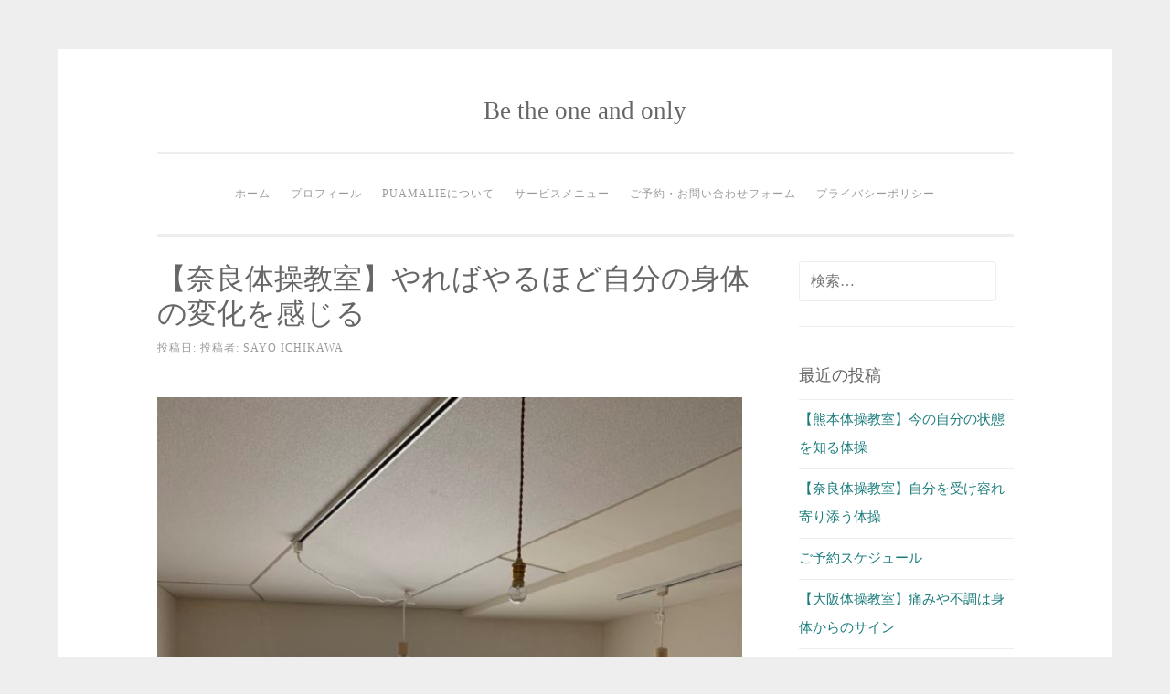

--- FILE ---
content_type: text/html; charset=UTF-8
request_url: https://www.puamalie358.com/2020/08/23/%E3%80%90%E5%A5%88%E8%89%AF%E4%BD%93%E6%93%8D%E6%95%99%E5%AE%A4%E3%80%91%E3%82%84%E3%82%8C%E3%81%B0%E3%82%84%E3%82%8B%E3%81%BB%E3%81%A9%E8%87%AA%E5%88%86%E3%81%AE%E8%BA%AB%E4%BD%93%E3%81%AE%E5%A4%89/
body_size: 12478
content:
<!DOCTYPE html>
<html lang="ja">
<head>
<meta charset="UTF-8">
<meta name="viewport" content="width=device-width, initial-scale=1">
<link rel="profile" href="http://gmpg.org/xfn/11">
<link rel="pingback" href="https://www.puamalie358.com/xmlrpc.php">

<title>【奈良体操教室】やればやるほど自分の身体の変化を感じる &#8211; Be the one and only</title>
<meta name='robots' content='max-image-preview:large' />
<link rel='dns-prefetch' href='//webfonts.xserver.jp' />
<link rel='dns-prefetch' href='//s.w.org' />
<link rel="alternate" type="application/rss+xml" title="Be the one and only &raquo; フィード" href="https://www.puamalie358.com/feed/" />
<link rel="alternate" type="application/rss+xml" title="Be the one and only &raquo; コメントフィード" href="https://www.puamalie358.com/comments/feed/" />
<script type="text/javascript">
window._wpemojiSettings = {"baseUrl":"https:\/\/s.w.org\/images\/core\/emoji\/14.0.0\/72x72\/","ext":".png","svgUrl":"https:\/\/s.w.org\/images\/core\/emoji\/14.0.0\/svg\/","svgExt":".svg","source":{"concatemoji":"https:\/\/www.puamalie358.com\/wp-includes\/js\/wp-emoji-release.min.js?ver=6.0.11"}};
/*! This file is auto-generated */
!function(e,a,t){var n,r,o,i=a.createElement("canvas"),p=i.getContext&&i.getContext("2d");function s(e,t){var a=String.fromCharCode,e=(p.clearRect(0,0,i.width,i.height),p.fillText(a.apply(this,e),0,0),i.toDataURL());return p.clearRect(0,0,i.width,i.height),p.fillText(a.apply(this,t),0,0),e===i.toDataURL()}function c(e){var t=a.createElement("script");t.src=e,t.defer=t.type="text/javascript",a.getElementsByTagName("head")[0].appendChild(t)}for(o=Array("flag","emoji"),t.supports={everything:!0,everythingExceptFlag:!0},r=0;r<o.length;r++)t.supports[o[r]]=function(e){if(!p||!p.fillText)return!1;switch(p.textBaseline="top",p.font="600 32px Arial",e){case"flag":return s([127987,65039,8205,9895,65039],[127987,65039,8203,9895,65039])?!1:!s([55356,56826,55356,56819],[55356,56826,8203,55356,56819])&&!s([55356,57332,56128,56423,56128,56418,56128,56421,56128,56430,56128,56423,56128,56447],[55356,57332,8203,56128,56423,8203,56128,56418,8203,56128,56421,8203,56128,56430,8203,56128,56423,8203,56128,56447]);case"emoji":return!s([129777,127995,8205,129778,127999],[129777,127995,8203,129778,127999])}return!1}(o[r]),t.supports.everything=t.supports.everything&&t.supports[o[r]],"flag"!==o[r]&&(t.supports.everythingExceptFlag=t.supports.everythingExceptFlag&&t.supports[o[r]]);t.supports.everythingExceptFlag=t.supports.everythingExceptFlag&&!t.supports.flag,t.DOMReady=!1,t.readyCallback=function(){t.DOMReady=!0},t.supports.everything||(n=function(){t.readyCallback()},a.addEventListener?(a.addEventListener("DOMContentLoaded",n,!1),e.addEventListener("load",n,!1)):(e.attachEvent("onload",n),a.attachEvent("onreadystatechange",function(){"complete"===a.readyState&&t.readyCallback()})),(e=t.source||{}).concatemoji?c(e.concatemoji):e.wpemoji&&e.twemoji&&(c(e.twemoji),c(e.wpemoji)))}(window,document,window._wpemojiSettings);
</script>
<style type="text/css">
img.wp-smiley,
img.emoji {
	display: inline !important;
	border: none !important;
	box-shadow: none !important;
	height: 1em !important;
	width: 1em !important;
	margin: 0 0.07em !important;
	vertical-align: -0.1em !important;
	background: none !important;
	padding: 0 !important;
}
</style>
	<link rel='stylesheet' id='wp-block-library-css'  href='https://www.puamalie358.com/wp-includes/css/dist/block-library/style.min.css?ver=6.0.11' type='text/css' media='all' />
<style id='global-styles-inline-css' type='text/css'>
body{--wp--preset--color--black: #000000;--wp--preset--color--cyan-bluish-gray: #abb8c3;--wp--preset--color--white: #ffffff;--wp--preset--color--pale-pink: #f78da7;--wp--preset--color--vivid-red: #cf2e2e;--wp--preset--color--luminous-vivid-orange: #ff6900;--wp--preset--color--luminous-vivid-amber: #fcb900;--wp--preset--color--light-green-cyan: #7bdcb5;--wp--preset--color--vivid-green-cyan: #00d084;--wp--preset--color--pale-cyan-blue: #8ed1fc;--wp--preset--color--vivid-cyan-blue: #0693e3;--wp--preset--color--vivid-purple: #9b51e0;--wp--preset--gradient--vivid-cyan-blue-to-vivid-purple: linear-gradient(135deg,rgba(6,147,227,1) 0%,rgb(155,81,224) 100%);--wp--preset--gradient--light-green-cyan-to-vivid-green-cyan: linear-gradient(135deg,rgb(122,220,180) 0%,rgb(0,208,130) 100%);--wp--preset--gradient--luminous-vivid-amber-to-luminous-vivid-orange: linear-gradient(135deg,rgba(252,185,0,1) 0%,rgba(255,105,0,1) 100%);--wp--preset--gradient--luminous-vivid-orange-to-vivid-red: linear-gradient(135deg,rgba(255,105,0,1) 0%,rgb(207,46,46) 100%);--wp--preset--gradient--very-light-gray-to-cyan-bluish-gray: linear-gradient(135deg,rgb(238,238,238) 0%,rgb(169,184,195) 100%);--wp--preset--gradient--cool-to-warm-spectrum: linear-gradient(135deg,rgb(74,234,220) 0%,rgb(151,120,209) 20%,rgb(207,42,186) 40%,rgb(238,44,130) 60%,rgb(251,105,98) 80%,rgb(254,248,76) 100%);--wp--preset--gradient--blush-light-purple: linear-gradient(135deg,rgb(255,206,236) 0%,rgb(152,150,240) 100%);--wp--preset--gradient--blush-bordeaux: linear-gradient(135deg,rgb(254,205,165) 0%,rgb(254,45,45) 50%,rgb(107,0,62) 100%);--wp--preset--gradient--luminous-dusk: linear-gradient(135deg,rgb(255,203,112) 0%,rgb(199,81,192) 50%,rgb(65,88,208) 100%);--wp--preset--gradient--pale-ocean: linear-gradient(135deg,rgb(255,245,203) 0%,rgb(182,227,212) 50%,rgb(51,167,181) 100%);--wp--preset--gradient--electric-grass: linear-gradient(135deg,rgb(202,248,128) 0%,rgb(113,206,126) 100%);--wp--preset--gradient--midnight: linear-gradient(135deg,rgb(2,3,129) 0%,rgb(40,116,252) 100%);--wp--preset--duotone--dark-grayscale: url('#wp-duotone-dark-grayscale');--wp--preset--duotone--grayscale: url('#wp-duotone-grayscale');--wp--preset--duotone--purple-yellow: url('#wp-duotone-purple-yellow');--wp--preset--duotone--blue-red: url('#wp-duotone-blue-red');--wp--preset--duotone--midnight: url('#wp-duotone-midnight');--wp--preset--duotone--magenta-yellow: url('#wp-duotone-magenta-yellow');--wp--preset--duotone--purple-green: url('#wp-duotone-purple-green');--wp--preset--duotone--blue-orange: url('#wp-duotone-blue-orange');--wp--preset--font-size--small: 13px;--wp--preset--font-size--medium: 20px;--wp--preset--font-size--large: 36px;--wp--preset--font-size--x-large: 42px;}.has-black-color{color: var(--wp--preset--color--black) !important;}.has-cyan-bluish-gray-color{color: var(--wp--preset--color--cyan-bluish-gray) !important;}.has-white-color{color: var(--wp--preset--color--white) !important;}.has-pale-pink-color{color: var(--wp--preset--color--pale-pink) !important;}.has-vivid-red-color{color: var(--wp--preset--color--vivid-red) !important;}.has-luminous-vivid-orange-color{color: var(--wp--preset--color--luminous-vivid-orange) !important;}.has-luminous-vivid-amber-color{color: var(--wp--preset--color--luminous-vivid-amber) !important;}.has-light-green-cyan-color{color: var(--wp--preset--color--light-green-cyan) !important;}.has-vivid-green-cyan-color{color: var(--wp--preset--color--vivid-green-cyan) !important;}.has-pale-cyan-blue-color{color: var(--wp--preset--color--pale-cyan-blue) !important;}.has-vivid-cyan-blue-color{color: var(--wp--preset--color--vivid-cyan-blue) !important;}.has-vivid-purple-color{color: var(--wp--preset--color--vivid-purple) !important;}.has-black-background-color{background-color: var(--wp--preset--color--black) !important;}.has-cyan-bluish-gray-background-color{background-color: var(--wp--preset--color--cyan-bluish-gray) !important;}.has-white-background-color{background-color: var(--wp--preset--color--white) !important;}.has-pale-pink-background-color{background-color: var(--wp--preset--color--pale-pink) !important;}.has-vivid-red-background-color{background-color: var(--wp--preset--color--vivid-red) !important;}.has-luminous-vivid-orange-background-color{background-color: var(--wp--preset--color--luminous-vivid-orange) !important;}.has-luminous-vivid-amber-background-color{background-color: var(--wp--preset--color--luminous-vivid-amber) !important;}.has-light-green-cyan-background-color{background-color: var(--wp--preset--color--light-green-cyan) !important;}.has-vivid-green-cyan-background-color{background-color: var(--wp--preset--color--vivid-green-cyan) !important;}.has-pale-cyan-blue-background-color{background-color: var(--wp--preset--color--pale-cyan-blue) !important;}.has-vivid-cyan-blue-background-color{background-color: var(--wp--preset--color--vivid-cyan-blue) !important;}.has-vivid-purple-background-color{background-color: var(--wp--preset--color--vivid-purple) !important;}.has-black-border-color{border-color: var(--wp--preset--color--black) !important;}.has-cyan-bluish-gray-border-color{border-color: var(--wp--preset--color--cyan-bluish-gray) !important;}.has-white-border-color{border-color: var(--wp--preset--color--white) !important;}.has-pale-pink-border-color{border-color: var(--wp--preset--color--pale-pink) !important;}.has-vivid-red-border-color{border-color: var(--wp--preset--color--vivid-red) !important;}.has-luminous-vivid-orange-border-color{border-color: var(--wp--preset--color--luminous-vivid-orange) !important;}.has-luminous-vivid-amber-border-color{border-color: var(--wp--preset--color--luminous-vivid-amber) !important;}.has-light-green-cyan-border-color{border-color: var(--wp--preset--color--light-green-cyan) !important;}.has-vivid-green-cyan-border-color{border-color: var(--wp--preset--color--vivid-green-cyan) !important;}.has-pale-cyan-blue-border-color{border-color: var(--wp--preset--color--pale-cyan-blue) !important;}.has-vivid-cyan-blue-border-color{border-color: var(--wp--preset--color--vivid-cyan-blue) !important;}.has-vivid-purple-border-color{border-color: var(--wp--preset--color--vivid-purple) !important;}.has-vivid-cyan-blue-to-vivid-purple-gradient-background{background: var(--wp--preset--gradient--vivid-cyan-blue-to-vivid-purple) !important;}.has-light-green-cyan-to-vivid-green-cyan-gradient-background{background: var(--wp--preset--gradient--light-green-cyan-to-vivid-green-cyan) !important;}.has-luminous-vivid-amber-to-luminous-vivid-orange-gradient-background{background: var(--wp--preset--gradient--luminous-vivid-amber-to-luminous-vivid-orange) !important;}.has-luminous-vivid-orange-to-vivid-red-gradient-background{background: var(--wp--preset--gradient--luminous-vivid-orange-to-vivid-red) !important;}.has-very-light-gray-to-cyan-bluish-gray-gradient-background{background: var(--wp--preset--gradient--very-light-gray-to-cyan-bluish-gray) !important;}.has-cool-to-warm-spectrum-gradient-background{background: var(--wp--preset--gradient--cool-to-warm-spectrum) !important;}.has-blush-light-purple-gradient-background{background: var(--wp--preset--gradient--blush-light-purple) !important;}.has-blush-bordeaux-gradient-background{background: var(--wp--preset--gradient--blush-bordeaux) !important;}.has-luminous-dusk-gradient-background{background: var(--wp--preset--gradient--luminous-dusk) !important;}.has-pale-ocean-gradient-background{background: var(--wp--preset--gradient--pale-ocean) !important;}.has-electric-grass-gradient-background{background: var(--wp--preset--gradient--electric-grass) !important;}.has-midnight-gradient-background{background: var(--wp--preset--gradient--midnight) !important;}.has-small-font-size{font-size: var(--wp--preset--font-size--small) !important;}.has-medium-font-size{font-size: var(--wp--preset--font-size--medium) !important;}.has-large-font-size{font-size: var(--wp--preset--font-size--large) !important;}.has-x-large-font-size{font-size: var(--wp--preset--font-size--x-large) !important;}
</style>
<link rel='stylesheet' id='dashicons-css'  href='https://www.puamalie358.com/wp-includes/css/dashicons.min.css?ver=6.0.11' type='text/css' media='all' />
<link rel='stylesheet' id='thickbox-css'  href='https://www.puamalie358.com/wp-includes/js/thickbox/thickbox.css?ver=6.0.11' type='text/css' media='all' />
<link rel='stylesheet' id='formzu_plugin_client-css'  href='https://www.puamalie358.com/wp-content/plugins/formzu-wp/css/formzu_plugin_client.css?ver=1654828917' type='text/css' media='all' />
<link rel='stylesheet' id='sosimple-style-css'  href='https://www.puamalie358.com/wp-content/themes/sosimple/style.css?ver=6.0.11' type='text/css' media='all' />
<link rel='stylesheet' id='genericons-css'  href='https://www.puamalie358.com/wp-content/themes/sosimple/genericons/genericons.css?ver=3.0.3' type='text/css' media='all' />
<script type='text/javascript' src='https://www.puamalie358.com/wp-includes/js/jquery/jquery.min.js?ver=3.6.0' id='jquery-core-js'></script>
<script type='text/javascript' src='https://www.puamalie358.com/wp-includes/js/jquery/jquery-migrate.min.js?ver=3.3.2' id='jquery-migrate-js'></script>
<script type='text/javascript' src='//webfonts.xserver.jp/js/xserver.js?ver=1.2.4' id='typesquare_std-js'></script>
<link rel="https://api.w.org/" href="https://www.puamalie358.com/wp-json/" /><link rel="alternate" type="application/json" href="https://www.puamalie358.com/wp-json/wp/v2/posts/4677" /><link rel="EditURI" type="application/rsd+xml" title="RSD" href="https://www.puamalie358.com/xmlrpc.php?rsd" />
<link rel="wlwmanifest" type="application/wlwmanifest+xml" href="https://www.puamalie358.com/wp-includes/wlwmanifest.xml" /> 
<meta name="generator" content="WordPress 6.0.11" />
<link rel="canonical" href="https://www.puamalie358.com/2020/08/23/%e3%80%90%e5%a5%88%e8%89%af%e4%bd%93%e6%93%8d%e6%95%99%e5%ae%a4%e3%80%91%e3%82%84%e3%82%8c%e3%81%b0%e3%82%84%e3%82%8b%e3%81%bb%e3%81%a9%e8%87%aa%e5%88%86%e3%81%ae%e8%ba%ab%e4%bd%93%e3%81%ae%e5%a4%89/" />
<link rel='shortlink' href='https://www.puamalie358.com/?p=4677' />
<link rel="alternate" type="application/json+oembed" href="https://www.puamalie358.com/wp-json/oembed/1.0/embed?url=https%3A%2F%2Fwww.puamalie358.com%2F2020%2F08%2F23%2F%25e3%2580%2590%25e5%25a5%2588%25e8%2589%25af%25e4%25bd%2593%25e6%2593%258d%25e6%2595%2599%25e5%25ae%25a4%25e3%2580%2591%25e3%2582%2584%25e3%2582%258c%25e3%2581%25b0%25e3%2582%2584%25e3%2582%258b%25e3%2581%25bb%25e3%2581%25a9%25e8%2587%25aa%25e5%2588%2586%25e3%2581%25ae%25e8%25ba%25ab%25e4%25bd%2593%25e3%2581%25ae%25e5%25a4%2589%2F" />
<link rel="alternate" type="text/xml+oembed" href="https://www.puamalie358.com/wp-json/oembed/1.0/embed?url=https%3A%2F%2Fwww.puamalie358.com%2F2020%2F08%2F23%2F%25e3%2580%2590%25e5%25a5%2588%25e8%2589%25af%25e4%25bd%2593%25e6%2593%258d%25e6%2595%2599%25e5%25ae%25a4%25e3%2580%2591%25e3%2582%2584%25e3%2582%258c%25e3%2581%25b0%25e3%2582%2584%25e3%2582%258b%25e3%2581%25bb%25e3%2581%25a9%25e8%2587%25aa%25e5%2588%2586%25e3%2581%25ae%25e8%25ba%25ab%25e4%25bd%2593%25e3%2581%25ae%25e5%25a4%2589%2F&#038;format=xml" />
</head>

<body class="post-template-default single single-post postid-4677 single-format-standard">
<div id="page" class="hfeed site">
	<a class="skip-link screen-reader-text" href="#content">コンテンツへスキップ</a>

	<header id="masthead" class="site-header" role="banner">
		<div class="site-branding">
						
						    <hgroup>
			        <h1 class='site-title'><a href='https://www.puamalie358.com/' title='Be the one and only' rel='home'>Be the one and only</a></h1>
			        <h2 class='site-description'></h2>
			    </hgroup>
					</div><!-- .site-branding -->

		<nav id="site-navigation" class="main-navigation" role="navigation">
			<button class="menu-toggle" aria-controls="primary-menu" aria-expanded="false">メインメニュー</button>
			<div class="menu-%e3%83%9b%e3%83%bc%e3%83%a0-container"><ul id="primary-menu" class="menu"><li id="menu-item-99" class="menu-item menu-item-type-custom menu-item-object-custom menu-item-home menu-item-99"><a href="https://www.puamalie358.com/">ホーム</a></li>
<li id="menu-item-100" class="menu-item menu-item-type-post_type menu-item-object-page menu-item-100"><a href="https://www.puamalie358.com/profile/">プロフィール</a></li>
<li id="menu-item-101" class="menu-item menu-item-type-post_type menu-item-object-page menu-item-101"><a href="https://www.puamalie358.com/puamalie/">puamalieについて</a></li>
<li id="menu-item-102" class="menu-item menu-item-type-post_type menu-item-object-page menu-item-has-children menu-item-102"><a href="https://www.puamalie358.com/menu/">サービスメニュー</a>
<ul class="sub-menu">
	<li id="menu-item-103" class="menu-item menu-item-type-post_type menu-item-object-page menu-item-103"><a href="https://www.puamalie358.com/menu/otrire/">お手入れ</a></li>
	<li id="menu-item-104" class="menu-item menu-item-type-post_type menu-item-object-page menu-item-104"><a href="https://www.puamalie358.com/menu/taisou/">体操教室</a></li>
	<li id="menu-item-105" class="menu-item menu-item-type-post_type menu-item-object-page menu-item-105"><a href="https://www.puamalie358.com/menu/event/">イベント</a></li>
	<li id="menu-item-124" class="menu-item menu-item-type-post_type menu-item-object-page menu-item-124"><a href="https://www.puamalie358.com/menu/the-universe/">THE UNIVERSE</a></li>
</ul>
</li>
<li id="menu-item-106" class="menu-item menu-item-type-post_type menu-item-object-page menu-item-106"><a href="https://www.puamalie358.com/yoyaku/">ご予約・お問い合わせフォーム</a></li>
<li id="menu-item-107" class="menu-item menu-item-type-post_type menu-item-object-page menu-item-privacy-policy menu-item-107"><a href="https://www.puamalie358.com/privacy-policy-2/">プライバシーポリシー</a></li>
</ul></div>		</nav><!-- #site-navigation -->
	</header><!-- #masthead -->

	<div class="sosimple-breadcrumbs">
			</div><!-- .sosimple-breadcrumbs -->

	

	<div id="content" class="site-content">

	<div id="primary" class="content-area">
		<main id="main" class="site-main" role="main">

		
			
<article id="post-4677" class="post-4677 post type-post status-publish format-standard hentry category-puamalie category-makisakamoto category-selfmaintenance category-taisou category-oishii">
	<header class="entry-header">
		<h1 class="entry-title">【奈良体操教室】やればやるほど自分の身体の変化を感じる</h1>
		<div class="entry-meta">
			<span class="posted-on">投稿日: <a href="https://www.puamalie358.com/2020/08/23/%e3%80%90%e5%a5%88%e8%89%af%e4%bd%93%e6%93%8d%e6%95%99%e5%ae%a4%e3%80%91%e3%82%84%e3%82%8c%e3%81%b0%e3%82%84%e3%82%8b%e3%81%bb%e3%81%a9%e8%87%aa%e5%88%86%e3%81%ae%e8%ba%ab%e4%bd%93%e3%81%ae%e5%a4%89/" rel="bookmark"><time class="entry-date published updated" datetime="2020-08-23T15:53:48+09:00">2020-08-23</time></a></span><span class="byline"> 投稿者: <span class="author vcard"><a class="url fn n" href="https://www.puamalie358.com/author/sayo-ichikawa/">SAYO ICHIKAWA</a></span></span>		</div><!-- .entry-meta -->
	</header><!-- .entry-header -->
		<div class="entry-content">
		<p><img class="alignnone wp-image-4795 size-large" src="https://www.puamalie358.com/wp-content/uploads/2020/08/54DEF28F-049B-4D22-BFB1-4BD3D6838295-1024x768.jpeg" alt="" width="640" height="480" srcset="https://www.puamalie358.com/wp-content/uploads/2020/08/54DEF28F-049B-4D22-BFB1-4BD3D6838295-1024x768.jpeg 1024w, https://www.puamalie358.com/wp-content/uploads/2020/08/54DEF28F-049B-4D22-BFB1-4BD3D6838295-300x225.jpeg 300w, https://www.puamalie358.com/wp-content/uploads/2020/08/54DEF28F-049B-4D22-BFB1-4BD3D6838295-768x576.jpeg 768w" sizes="(max-width: 640px) 100vw, 640px" /></p>
<p>&nbsp;</p>
<p>こんにちは。<br />
puamalie市川佐予です。</p>
<p>&nbsp;</p>
<p>8月も平日と土曜と月2回<br />
奈良市登美ヶ丘にある<a href="https://www.instagram.com/mori_to_kaze/" target="_blank" rel="noopener">食堂喫茶 森と風</a>さんをお借りして<br />
奈良体操教室を開催しました。</p>
<p>&nbsp;</p>
<p>参加された方が<br />
体操の良さを感じて下さって<br />
有難いことにリピーターさんで8月も満席になりました。</p>
<p>&nbsp;</p>
<p><img loading="lazy" class="alignnone wp-image-4678 size-large" src="https://www.puamalie358.com/wp-content/uploads/2020/08/8B0F2136-C2C9-4749-B1CF-29C687E972DE-1024x768.jpeg" alt="" width="640" height="480" srcset="https://www.puamalie358.com/wp-content/uploads/2020/08/8B0F2136-C2C9-4749-B1CF-29C687E972DE-1024x768.jpeg 1024w, https://www.puamalie358.com/wp-content/uploads/2020/08/8B0F2136-C2C9-4749-B1CF-29C687E972DE-300x225.jpeg 300w, https://www.puamalie358.com/wp-content/uploads/2020/08/8B0F2136-C2C9-4749-B1CF-29C687E972DE-768x576.jpeg 768w" sizes="(max-width: 640px) 100vw, 640px" /></p>
<p>&nbsp;</p>
<p>体操が初めての方も、久しぶりの方も<br />
身体の痛みを感じながらも<br />
深い呼吸を意識して、しっかりと体操できました。</p>
<p>&nbsp;</p>
<p><img loading="lazy" class="alignnone wp-image-4679 size-large" src="https://www.puamalie358.com/wp-content/uploads/2020/08/72CA9F5E-9D7F-4D1A-9F84-1C9914725690-1024x768.jpeg" alt="" width="640" height="480" srcset="https://www.puamalie358.com/wp-content/uploads/2020/08/72CA9F5E-9D7F-4D1A-9F84-1C9914725690-1024x768.jpeg 1024w, https://www.puamalie358.com/wp-content/uploads/2020/08/72CA9F5E-9D7F-4D1A-9F84-1C9914725690-300x225.jpeg 300w, https://www.puamalie358.com/wp-content/uploads/2020/08/72CA9F5E-9D7F-4D1A-9F84-1C9914725690-768x576.jpeg 768w" sizes="(max-width: 640px) 100vw, 640px" /></p>
<p>&nbsp;</p>
<p>股関節が硬い方、膝が痛い方、膝裏が硬い方(わたしですw)<br />
腰が痛い方、肩甲骨が痛い方、、、。</p>
<p>&nbsp;</p>
<p>痛みや症状は皆さん色々ですが<br />
体操することで感じる身体の痛みは<br />
自分への有難いサインです。</p>
<p>&nbsp;</p>
<p><img loading="lazy" class="alignnone wp-image-4794 size-large" src="https://www.puamalie358.com/wp-content/uploads/2020/08/D739BB9F-645D-40AD-8C84-C77DDDFBF303-1024x768.jpeg" alt="" width="640" height="480" srcset="https://www.puamalie358.com/wp-content/uploads/2020/08/D739BB9F-645D-40AD-8C84-C77DDDFBF303-1024x768.jpeg 1024w, https://www.puamalie358.com/wp-content/uploads/2020/08/D739BB9F-645D-40AD-8C84-C77DDDFBF303-300x225.jpeg 300w, https://www.puamalie358.com/wp-content/uploads/2020/08/D739BB9F-645D-40AD-8C84-C77DDDFBF303-768x576.jpeg 768w" sizes="(max-width: 640px) 100vw, 640px" /></p>
<p>&nbsp;</p>
<p>体操に参加下さった方から感想を頂きました。</p>
<p>&nbsp;</p>
<p class="p1"><span class="s1">「股関節が、だいぶ開くようになって嬉しかったです。<br />
さよさんが背中をそっと添えてくださったおかげで<br />
吐く息と共に開いていき、自分でもびっくりでした。」</span></p>
<p>「背中に手を添えて下さるのがとっても温かいです。」</p>
<p>「最初よりポーズを取る時間が短く感じられました。」</p>
<p>「今は、体操の翌日は筋肉痛ですが<br />
心地良くかんじられるようになりたいです。」</p>
<p>&nbsp;</p>
<p>体操は自分の身体に目を向ける<br />
痛みを受け容れ、痛い時こそ呼吸を意識する<br />
とても豊かな自己愛の時間です。</p>
<p>&nbsp;</p>
<p>体操後のスッキリされた眼と表情が皆さん、印象的でした。</p>
<p>&nbsp;</p>
<p><img loading="lazy" class="alignnone wp-image-4800 size-large" src="https://www.puamalie358.com/wp-content/uploads/2020/08/00724A9C-3236-4392-8E76-387020A664F4-768x1024.jpeg" alt="" width="640" height="853" srcset="https://www.puamalie358.com/wp-content/uploads/2020/08/00724A9C-3236-4392-8E76-387020A664F4-768x1024.jpeg 768w, https://www.puamalie358.com/wp-content/uploads/2020/08/00724A9C-3236-4392-8E76-387020A664F4-225x300.jpeg 225w" sizes="(max-width: 640px) 100vw, 640px" /></p>
<p>&nbsp;</p>
<p>昨日の土曜日クラスでは<br />
沙枝子さんのお弁当を皆さん注文されてました。</p>
<p>&nbsp;</p>
<p>わたしは自宅に戻ってから<br />
ゆっくりとほっこりと1日を振り返りながら<br />
ありがた～く頂きました。</p>
<p>&nbsp;</p>
<p>体操後に頂く沙枝子さんのお弁当はまた格別です。</p>
<p>&nbsp;</p>
<p>朝、目が覚めた時、まず何を感じますか？</p>
<p>心地良さでしょうか？<br />
今日という1日をまた元気に過ごせることに感謝する気持ちでしょうか？<br />
疲労感でしょうか？<br />
倦怠感でしょうか？</p>
<p>何であれ、今の自分が感じること、起こっている状況には全て意味があり<br />
無意識であれ意識的であれ<br />
全て自分が選択して行動した結果なので<br />
常に自分にベストなことが起こっています。</p>
<p>&nbsp;</p>
<p>しかし、状況や環境を良い悪いで判断する癖や<br />
どんなことも、自分の問題としてとらえるのではなく<br />
周りのせいにしたり、被害者の立場をとったり、自分を正当化したり。</p>
<p>自分を守ることに一生懸命です。</p>
<p>&nbsp;</p>
<p>わたしもこの意味を理解するのに、とても時間がかかったし<br />
今もより深く理解するため、学んでいる最中です。</p>
<p>&nbsp;</p>
<p>体操された方、ほとんどの方が<br />
「体操した日の夜はぐっすり眠れて、目覚めも良かったです。」<br />
とおっしゃいます。</p>
<p>&nbsp;</p>
<p>これだけでも体操ってすごいなぁと思うのです。</p>
<p>&nbsp;</p>
<p>これが本来の皆さんの状態です。</p>
<p>&nbsp;</p>
<p>心地よい睡眠と心地よい目覚め。<br />
今日という1日は当たり前ではなく<br />
とても特別なことで<br />
生かされていることに感謝して<br />
今日という日も今の自分に出来ることを粛々とやっていこう。</p>
<p>&nbsp;</p>
<p>体操はやればやるほど、色んな自分に気付くことができます。</p>
<p>&nbsp;</p>
<p>自分の身体を自分でメンテナンスできる氣を流す体操。<br />
是非一度、体験してみて下さい。</p>
<p>&nbsp;</p>
<p>【奈良体操教室のご案内】<br />
日時//<br />
20.09.04.fri 10:00〜12:00&#x25b6;残1名様<br />
20.09.19.sat 10:00〜12:00&#x25b6;︎満席（氣を流す体操教室と秋の美味しい時間）<br />
20.09.23.wed 10:00〜12:00&#x25b6;︎残2名様（氣を流す体操教室と秋の美味しい時間）<br />
20.10.09.fri 10:00〜12:00<br />
20.10.17.sat 10:00〜12:00&#x25b6;︎満席<br />
20.11.06.fri 10:00〜12:00&#x25b6;︎残1名様<br />
20.11.21.sat 10:00〜12:00&#x25b6;︎残2名様</p>
<p>場所//<a href="https://www.instagram.com/mori_to_kaze/" target="_blank" rel="noopener">食堂喫茶 森と風</a> punchilamai2F(奈良市登美ヶ丘3-2-11)</p>
<p>参加費// 3,000円</p>
<p>持ち物://動きやすい服装、ヨガマットかバスタオル、靴下、飲み物</p>
<p><span style="display: inline !important; float: none; background-color: #ffffff; color: #333333; cursor: text; font-family: Georgia,'Times New Roman','Bitstream Charter',Times,serif; font-size: 16px; font-style: normal; font-variant: normal; font-weight: 400; letter-spacing: normal; orphans: 2; text-align: left; text-decoration: none; text-indent: 0px; text-transform: none; -webkit-text-stroke-width: 0px; white-space: normal; word-spacing: 0px;">担当//puamalie主宰 市川佐予</span></p>
<p>連絡先//puamalie358@outlook.com</p>
<p>&nbsp;</p>
<p>キャンセルポリシー<br />
■ご予約(開催日)の14日前よりキャンセル料(全額)が発生いたします。<br />
■ご予約の時点で、上記事項に同意いただけたものとします。</p>
<p>&nbsp;</p>
<p><span style="display: inline !important; float: none; background-color: #ffffff; color: #333333; cursor: text; font-family: Georgia,'Times New Roman','Bitstream Charter',Times,serif; font-size: 16px; font-style: normal; font-variant: normal; font-weight: 400; letter-spacing: normal; orphans: 2; text-align: left; text-decoration: none; text-indent: 0px; text-transform: none; -webkit-text-stroke-width: 0px; white-space: normal; word-spacing: 0px;">身体の様々な不調</span><br />
<span style="display: inline !important; float: none; background-color: #ffffff; color: #333333; cursor: text; font-family: Georgia,'Times New Roman','Bitstream Charter',Times,serif; font-size: 16px; font-style: normal; font-variant: normal; font-weight: 400; letter-spacing: normal; orphans: 2; text-align: left; text-decoration: none; text-indent: 0px; text-transform: none; -webkit-text-stroke-width: 0px; white-space: normal; word-spacing: 0px;">◯朝起きてもスッキリしない◯不眠</span><br />
<span style="display: inline !important; float: none; background-color: #ffffff; color: #333333; cursor: text; font-family: Georgia,'Times New Roman','Bitstream Charter',Times,serif; font-size: 16px; font-style: normal; font-variant: normal; font-weight: 400; letter-spacing: normal; orphans: 2; text-align: left; text-decoration: none; text-indent: 0px; text-transform: none; -webkit-text-stroke-width: 0px; white-space: normal; word-spacing: 0px;">◯慢性的な頭痛や腰痛、肩凝り</span><br />
<span style="display: inline !important; float: none; background-color: #ffffff; color: #333333; cursor: text; font-family: Georgia,'Times New Roman','Bitstream Charter',Times,serif; font-size: 16px; font-style: normal; font-variant: normal; font-weight: 400; letter-spacing: normal; orphans: 2; text-align: left; text-decoration: none; text-indent: 0px; text-transform: none; -webkit-text-stroke-width: 0px; white-space: normal; word-spacing: 0px;">◯疲れやすい</span><br />
<span style="display: inline !important; float: none; background-color: #ffffff; color: #333333; cursor: text; font-family: Georgia,'Times New Roman','Bitstream Charter',Times,serif; font-size: 16px; font-style: normal; font-variant: normal; font-weight: 400; letter-spacing: normal; orphans: 2; text-align: left; text-decoration: none; text-indent: 0px; text-transform: none; -webkit-text-stroke-width: 0px; white-space: normal; word-spacing: 0px;">◯冷え◯生理不順◯浮腫みやすい</span><br />
<span style="display: inline !important; float: none; background-color: #ffffff; color: #333333; cursor: text; font-family: Georgia,'Times New Roman','Bitstream Charter',Times,serif; font-size: 16px; font-style: normal; font-variant: normal; font-weight: 400; letter-spacing: normal; orphans: 2; text-align: left; text-decoration: none; text-indent: 0px; text-transform: none; -webkit-text-stroke-width: 0px; white-space: normal; word-spacing: 0px;">など、何か日常的に気になることがある方は</span><br />
<span style="display: inline !important; float: none; background-color: #ffffff; color: #333333; cursor: text; font-family: Georgia,'Times New Roman','Bitstream Charter',Times,serif; font-size: 16px; font-style: normal; font-variant: normal; font-weight: 400; letter-spacing: normal; orphans: 2; text-align: left; text-decoration: none; text-indent: 0px; text-transform: none; -webkit-text-stroke-width: 0px; white-space: normal; word-spacing: 0px;">まずご自身の身体の緊張を</span><span style="display: inline !important; float: none; background-color: #ffffff; color: #333333; cursor: text; font-family: Georgia,'Times New Roman','Bitstream Charter',Times,serif; font-size: 16px; font-style: normal; font-variant: normal; font-weight: 400; letter-spacing: normal; orphans: 2; text-align: left; text-decoration: none; text-indent: 0px; text-transform: none; -webkit-text-stroke-width: 0px; white-space: normal; word-spacing: 0px;">緩ませてあげることが大切です。</span><br />
<span style="display: inline !important; float: none; background-color: #ffffff; color: #333333; cursor: text; font-family: Georgia,'Times New Roman','Bitstream Charter',Times,serif; font-size: 16px; font-style: normal; font-variant: normal; font-weight: 400; letter-spacing: normal; orphans: 2; text-align: left; text-decoration: none; text-indent: 0px; text-transform: none; -webkit-text-stroke-width: 0px; white-space: normal; word-spacing: 0px;">是非一度、体操をご体験下さい。</span></p>
<p>&nbsp;</p>
<p>奈良体操教室は3名様限定です。</p>
<p>&nbsp;</p>
<p>どうぞよろしくお願い致します。</p>
<p>&nbsp;</p>
<p><a href="https://www.puamalie358.com/yoyaku/" target="_blank" rel="noopener">お問い合わせ・ご予約フォーム</a></p>
<p>&nbsp;</p>
<p>&nbsp;</p>
<p>&nbsp;</p>
<p>&nbsp;</p>
<p>&nbsp;</p>
<p>&nbsp;</p>
			</div><!-- .entry-content -->

	<footer class="entry-footer">
		<span class="cat-links">カテゴリー: <a href="https://www.puamalie358.com/category/puamalie/" rel="category tag">puamalie</a>・<a href="https://www.puamalie358.com/category/makisakamoto/" rel="category tag">THE UNIVERSE</a>・<a href="https://www.puamalie358.com/category/makisakamoto/selfmaintenance/" rel="category tag">セルフメンテナンス</a>・<a href="https://www.puamalie358.com/category/puamalie/taisou/" rel="category tag">体操教室</a>・<a href="https://www.puamalie358.com/category/oishii/" rel="category tag">美味しいもの</a></span>	</footer><!-- .entry-footer -->
</article><!-- #post-## -->


			
	<nav class="navigation post-navigation" aria-label="投稿">
		<h2 class="screen-reader-text">投稿ナビゲーション</h2>
		<div class="nav-links"><div class="nav-previous"><a href="https://www.puamalie358.com/2020/08/21/%e3%80%90%e3%81%8a%e7%9f%a5%e3%82%89%e3%81%9b%e3%80%91%e6%b0%a3%e3%82%92%e6%b5%81%e3%81%99%e4%bd%93%e6%93%8d%e6%95%99%e5%ae%a4%e3%81%a8%e7%a7%8b%e5%88%86%e3%81%ae%e5%ae%b4%ef%bc%a0%e9%a0%88%e7%a3%a8/" rel="prev">【お知らせ】氣を流す体操教室と秋分の宴＠須磨</a></div><div class="nav-next"><a href="https://www.puamalie358.com/2020/08/23/%e3%80%90%e7%a5%9e%e6%88%b8%e4%bd%93%e6%93%8d%e6%95%99%e5%ae%a4%e3%80%91-2/" rel="next">【神戸体操教室】意図して体操をする</a></div></div>
	</nav>
			
		
		</main><!-- #main -->
	</div><!-- #primary -->


<div id="secondary" class="widget-area" role="complementary">
	<aside id="search-2" class="widget widget_search"><form role="search" method="get" class="search-form" action="https://www.puamalie358.com/">
				<label>
					<span class="screen-reader-text">検索:</span>
					<input type="search" class="search-field" placeholder="検索&hellip;" value="" name="s" />
				</label>
				<input type="submit" class="search-submit" value="検索" />
			</form></aside>
		<aside id="recent-posts-2" class="widget widget_recent_entries">
		<h1 class="widget-title">最近の投稿</h1>
		<ul>
											<li>
					<a href="https://www.puamalie358.com/2025/11/17/%e3%80%90%e7%86%8a%e6%9c%ac%e4%bd%93%e6%93%8d%e6%95%99%e5%ae%a4%e3%80%91%e4%bb%8a%e3%81%ae%e8%87%aa%e5%88%86%e3%81%ae%e7%8a%b6%e6%85%8b%e3%82%92%e7%9f%a5%e3%82%8b%e4%bd%93%e6%93%8d/">【熊本体操教室】今の自分の状態を知る体操</a>
									</li>
											<li>
					<a href="https://www.puamalie358.com/2025/11/11/%e3%80%90%e5%a5%88%e8%89%af%e4%bd%93%e6%93%8d%e6%95%99%e5%ae%a4%e3%80%91%e8%87%aa%e5%88%86%e3%82%92%e5%8f%97%e3%81%91%e5%ae%b9%e3%82%8c%e5%af%84%e3%82%8a%e6%b7%bb%e3%81%86%e4%bd%93%e6%93%8d/">【奈良体操教室】自分を受け容れ寄り添う体操</a>
									</li>
											<li>
					<a href="https://www.puamalie358.com/2025/11/01/115/">ご予約スケジュール</a>
									</li>
											<li>
					<a href="https://www.puamalie358.com/2025/10/22/%e3%80%90%e5%a4%a7%e9%98%aa%e4%bd%93%e6%93%8d%e6%95%99%e5%ae%a4%e3%80%91%e7%97%9b%e3%81%bf%e3%82%84%e4%b8%8d%e8%aa%bf%e3%81%af%e8%ba%ab%e4%bd%93%e3%81%8b%e3%82%89%e3%81%ae%e3%82%b5%e3%82%a4%e3%83%b3/">【大阪体操教室】痛みや不調は身体からのサイン</a>
									</li>
											<li>
					<a href="https://www.puamalie358.com/2025/10/22/%e3%80%90%e9%a0%88%e7%a3%a8%e4%bd%93%e6%93%8d%e6%95%99%e5%ae%a4%e3%80%91%e7%9c%bc%e3%81%8c%e3%82%ad%e3%83%a9%e3%82%ad%e3%83%a9%e5%a4%a7%e3%81%8d%e3%81%8f%e3%81%aa%e3%82%8a%e3%81%be%e3%81%97%e3%81%9f/">【須磨体操教室】眼がキラキラ大きくなりました</a>
									</li>
					</ul>

		</aside><aside id="categories-3" class="widget widget_categories"><h1 class="widget-title">カテゴリー</h1>
			<ul>
					<li class="cat-item cat-item-3"><a href="https://www.puamalie358.com/category/puamalie/">puamalie</a> (721)
</li>
	<li class="cat-item cat-item-9"><a href="https://www.puamalie358.com/category/makisakamoto/">THE UNIVERSE</a> (505)
</li>
	<li class="cat-item cat-item-4"><a href="https://www.puamalie358.com/category/puamalie/oteire/">お手入れ</a> (229)
</li>
	<li class="cat-item cat-item-8"><a href="https://www.puamalie358.com/category/puamalie/yoyaku/">ご予約スケジュール</a> (1)
</li>
	<li class="cat-item cat-item-7"><a href="https://www.puamalie358.com/category/puamalie/kansou/">ご感想</a> (182)
</li>
	<li class="cat-item cat-item-6"><a href="https://www.puamalie358.com/category/puamalie/enent/">イベント</a> (125)
</li>
	<li class="cat-item cat-item-12"><a href="https://www.puamalie358.com/category/makisakamoto/school/">セラピストスクール</a> (47)
</li>
	<li class="cat-item cat-item-13"><a href="https://www.puamalie358.com/category/makisakamoto/selfmaintenance/">セルフメンテナンス</a> (379)
</li>
	<li class="cat-item cat-item-5"><a href="https://www.puamalie358.com/category/puamalie/taisou/">体操教室</a> (385)
</li>
	<li class="cat-item cat-item-10"><a href="https://www.puamalie358.com/category/makisakamoto/marikokomura/">小村真理子ちゃん</a> (39)
</li>
	<li class="cat-item cat-item-17"><a href="https://www.puamalie358.com/category/tabi/">旅のつれづれ</a> (57)
</li>
	<li class="cat-item cat-item-16"><a href="https://www.puamalie358.com/category/nitijyou/">日常のつれづれ</a> (22)
</li>
	<li class="cat-item cat-item-11"><a href="https://www.puamalie358.com/category/makisakamoto/mikihayano/">早野美紀ちゃん</a> (7)
</li>
	<li class="cat-item cat-item-14"><a href="https://www.puamalie358.com/category/watashiwoikiru/">本来の自分を生きる</a> (135)
</li>
	<li class="cat-item cat-item-1"><a href="https://www.puamalie358.com/category/oishii/">美味しいもの</a> (186)
</li>
	<li class="cat-item cat-item-15"><a href="https://www.puamalie358.com/category/naturalworld/">自然界からのメッセージ</a> (19)
</li>
			</ul>

			</aside><aside id="archives-2" class="widget widget_archive"><h1 class="widget-title">アーカイブ</h1>
			<ul>
					<li><a href='https://www.puamalie358.com/2025/11/'>2025年11月</a></li>
	<li><a href='https://www.puamalie358.com/2025/10/'>2025年10月</a></li>
	<li><a href='https://www.puamalie358.com/2025/09/'>2025年9月</a></li>
	<li><a href='https://www.puamalie358.com/2025/08/'>2025年8月</a></li>
	<li><a href='https://www.puamalie358.com/2025/07/'>2025年7月</a></li>
	<li><a href='https://www.puamalie358.com/2025/06/'>2025年6月</a></li>
	<li><a href='https://www.puamalie358.com/2025/05/'>2025年5月</a></li>
	<li><a href='https://www.puamalie358.com/2025/04/'>2025年4月</a></li>
	<li><a href='https://www.puamalie358.com/2025/03/'>2025年3月</a></li>
	<li><a href='https://www.puamalie358.com/2025/02/'>2025年2月</a></li>
	<li><a href='https://www.puamalie358.com/2025/01/'>2025年1月</a></li>
	<li><a href='https://www.puamalie358.com/2024/12/'>2024年12月</a></li>
	<li><a href='https://www.puamalie358.com/2024/11/'>2024年11月</a></li>
	<li><a href='https://www.puamalie358.com/2024/10/'>2024年10月</a></li>
	<li><a href='https://www.puamalie358.com/2024/09/'>2024年9月</a></li>
	<li><a href='https://www.puamalie358.com/2024/08/'>2024年8月</a></li>
	<li><a href='https://www.puamalie358.com/2024/07/'>2024年7月</a></li>
	<li><a href='https://www.puamalie358.com/2024/06/'>2024年6月</a></li>
	<li><a href='https://www.puamalie358.com/2024/05/'>2024年5月</a></li>
	<li><a href='https://www.puamalie358.com/2024/04/'>2024年4月</a></li>
	<li><a href='https://www.puamalie358.com/2024/03/'>2024年3月</a></li>
	<li><a href='https://www.puamalie358.com/2024/02/'>2024年2月</a></li>
	<li><a href='https://www.puamalie358.com/2024/01/'>2024年1月</a></li>
	<li><a href='https://www.puamalie358.com/2023/12/'>2023年12月</a></li>
	<li><a href='https://www.puamalie358.com/2023/11/'>2023年11月</a></li>
	<li><a href='https://www.puamalie358.com/2023/10/'>2023年10月</a></li>
	<li><a href='https://www.puamalie358.com/2023/09/'>2023年9月</a></li>
	<li><a href='https://www.puamalie358.com/2023/08/'>2023年8月</a></li>
	<li><a href='https://www.puamalie358.com/2023/07/'>2023年7月</a></li>
	<li><a href='https://www.puamalie358.com/2023/06/'>2023年6月</a></li>
	<li><a href='https://www.puamalie358.com/2023/05/'>2023年5月</a></li>
	<li><a href='https://www.puamalie358.com/2023/04/'>2023年4月</a></li>
	<li><a href='https://www.puamalie358.com/2023/03/'>2023年3月</a></li>
	<li><a href='https://www.puamalie358.com/2023/02/'>2023年2月</a></li>
	<li><a href='https://www.puamalie358.com/2023/01/'>2023年1月</a></li>
	<li><a href='https://www.puamalie358.com/2022/12/'>2022年12月</a></li>
	<li><a href='https://www.puamalie358.com/2022/11/'>2022年11月</a></li>
	<li><a href='https://www.puamalie358.com/2022/10/'>2022年10月</a></li>
	<li><a href='https://www.puamalie358.com/2022/08/'>2022年8月</a></li>
	<li><a href='https://www.puamalie358.com/2022/07/'>2022年7月</a></li>
	<li><a href='https://www.puamalie358.com/2022/06/'>2022年6月</a></li>
	<li><a href='https://www.puamalie358.com/2022/05/'>2022年5月</a></li>
	<li><a href='https://www.puamalie358.com/2022/04/'>2022年4月</a></li>
	<li><a href='https://www.puamalie358.com/2022/03/'>2022年3月</a></li>
	<li><a href='https://www.puamalie358.com/2022/02/'>2022年2月</a></li>
	<li><a href='https://www.puamalie358.com/2022/01/'>2022年1月</a></li>
	<li><a href='https://www.puamalie358.com/2021/12/'>2021年12月</a></li>
	<li><a href='https://www.puamalie358.com/2021/11/'>2021年11月</a></li>
	<li><a href='https://www.puamalie358.com/2021/10/'>2021年10月</a></li>
	<li><a href='https://www.puamalie358.com/2021/09/'>2021年9月</a></li>
	<li><a href='https://www.puamalie358.com/2021/08/'>2021年8月</a></li>
	<li><a href='https://www.puamalie358.com/2021/07/'>2021年7月</a></li>
	<li><a href='https://www.puamalie358.com/2021/06/'>2021年6月</a></li>
	<li><a href='https://www.puamalie358.com/2021/05/'>2021年5月</a></li>
	<li><a href='https://www.puamalie358.com/2021/04/'>2021年4月</a></li>
	<li><a href='https://www.puamalie358.com/2021/03/'>2021年3月</a></li>
	<li><a href='https://www.puamalie358.com/2021/02/'>2021年2月</a></li>
	<li><a href='https://www.puamalie358.com/2021/01/'>2021年1月</a></li>
	<li><a href='https://www.puamalie358.com/2020/12/'>2020年12月</a></li>
	<li><a href='https://www.puamalie358.com/2020/11/'>2020年11月</a></li>
	<li><a href='https://www.puamalie358.com/2020/10/'>2020年10月</a></li>
	<li><a href='https://www.puamalie358.com/2020/09/'>2020年9月</a></li>
	<li><a href='https://www.puamalie358.com/2020/08/'>2020年8月</a></li>
	<li><a href='https://www.puamalie358.com/2020/07/'>2020年7月</a></li>
	<li><a href='https://www.puamalie358.com/2020/06/'>2020年6月</a></li>
	<li><a href='https://www.puamalie358.com/2020/05/'>2020年5月</a></li>
	<li><a href='https://www.puamalie358.com/2020/04/'>2020年4月</a></li>
	<li><a href='https://www.puamalie358.com/2020/03/'>2020年3月</a></li>
	<li><a href='https://www.puamalie358.com/2020/02/'>2020年2月</a></li>
	<li><a href='https://www.puamalie358.com/2020/01/'>2020年1月</a></li>
	<li><a href='https://www.puamalie358.com/2019/12/'>2019年12月</a></li>
	<li><a href='https://www.puamalie358.com/2019/11/'>2019年11月</a></li>
	<li><a href='https://www.puamalie358.com/2019/10/'>2019年10月</a></li>
	<li><a href='https://www.puamalie358.com/2019/09/'>2019年9月</a></li>
	<li><a href='https://www.puamalie358.com/2019/08/'>2019年8月</a></li>
	<li><a href='https://www.puamalie358.com/2019/07/'>2019年7月</a></li>
	<li><a href='https://www.puamalie358.com/2019/06/'>2019年6月</a></li>
	<li><a href='https://www.puamalie358.com/2019/05/'>2019年5月</a></li>
	<li><a href='https://www.puamalie358.com/2019/04/'>2019年4月</a></li>
	<li><a href='https://www.puamalie358.com/2019/03/'>2019年3月</a></li>
	<li><a href='https://www.puamalie358.com/2019/02/'>2019年2月</a></li>
	<li><a href='https://www.puamalie358.com/2019/01/'>2019年1月</a></li>
	<li><a href='https://www.puamalie358.com/2018/12/'>2018年12月</a></li>
	<li><a href='https://www.puamalie358.com/2018/11/'>2018年11月</a></li>
	<li><a href='https://www.puamalie358.com/2018/10/'>2018年10月</a></li>
			</ul>

			</aside><aside id="calendar-2" class="widget widget_calendar"><div id="calendar_wrap" class="calendar_wrap"><table id="wp-calendar" class="wp-calendar-table">
	<caption>2020年8月</caption>
	<thead>
	<tr>
		<th scope="col" title="月曜日">月</th>
		<th scope="col" title="火曜日">火</th>
		<th scope="col" title="水曜日">水</th>
		<th scope="col" title="木曜日">木</th>
		<th scope="col" title="金曜日">金</th>
		<th scope="col" title="土曜日">土</th>
		<th scope="col" title="日曜日">日</th>
	</tr>
	</thead>
	<tbody>
	<tr>
		<td colspan="5" class="pad">&nbsp;</td><td><a href="https://www.puamalie358.com/2020/08/01/" aria-label="2020年8月1日 に投稿を公開">1</a></td><td>2</td>
	</tr>
	<tr>
		<td>3</td><td>4</td><td>5</td><td>6</td><td>7</td><td><a href="https://www.puamalie358.com/2020/08/08/" aria-label="2020年8月8日 に投稿を公開">8</a></td><td><a href="https://www.puamalie358.com/2020/08/09/" aria-label="2020年8月9日 に投稿を公開">9</a></td>
	</tr>
	<tr>
		<td>10</td><td>11</td><td>12</td><td><a href="https://www.puamalie358.com/2020/08/13/" aria-label="2020年8月13日 に投稿を公開">13</a></td><td><a href="https://www.puamalie358.com/2020/08/14/" aria-label="2020年8月14日 に投稿を公開">14</a></td><td>15</td><td>16</td>
	</tr>
	<tr>
		<td>17</td><td>18</td><td>19</td><td><a href="https://www.puamalie358.com/2020/08/20/" aria-label="2020年8月20日 に投稿を公開">20</a></td><td><a href="https://www.puamalie358.com/2020/08/21/" aria-label="2020年8月21日 に投稿を公開">21</a></td><td>22</td><td><a href="https://www.puamalie358.com/2020/08/23/" aria-label="2020年8月23日 に投稿を公開">23</a></td>
	</tr>
	<tr>
		<td>24</td><td>25</td><td><a href="https://www.puamalie358.com/2020/08/26/" aria-label="2020年8月26日 に投稿を公開">26</a></td><td>27</td><td>28</td><td><a href="https://www.puamalie358.com/2020/08/29/" aria-label="2020年8月29日 に投稿を公開">29</a></td><td>30</td>
	</tr>
	<tr>
		<td><a href="https://www.puamalie358.com/2020/08/31/" aria-label="2020年8月31日 に投稿を公開">31</a></td>
		<td class="pad" colspan="6">&nbsp;</td>
	</tr>
	</tbody>
	</table><nav aria-label="前と次の月" class="wp-calendar-nav">
		<span class="wp-calendar-nav-prev"><a href="https://www.puamalie358.com/2020/07/">&laquo; 7月</a></span>
		<span class="pad">&nbsp;</span>
		<span class="wp-calendar-nav-next"><a href="https://www.puamalie358.com/2020/09/">9月 &raquo;</a></span>
	</nav></div></aside><aside id="wdi_instagram_widget-2" class="widget wdi_instagram_widget"><h1 class="widget-title">Instagram Feed</h1>Cannot get other user media. API shut down by Instagram. Sorry. Display only your media.</aside></div><!-- #secondary -->

</div><!-- #content -->
	<!-- Some more link css -->

	<footer id="colophon" class="site-footer" role="contentinfo">
		<div class="site-info">
			<a href="http://ja.wordpress.org/">Proudly powered by WordPress</a>
			<span class="sep"> | </span>
						Theme: sosimple by <a href="http://fernandovillamorjr.com" rel="designer">Fernando Villamor Jr.</a>.		</div><!-- .site-info -->
	</footer><!-- #colophon -->
</div><!-- #page -->

<link rel='stylesheet' id='wdi_frontend_thumbnails-css'  href='https://www.puamalie358.com/wp-content/plugins/wd-instagram-feed/css/wdi_frontend.min.css?ver=1.3.25' type='text/css' media='all' />
<link rel='stylesheet' id='font-tenweb-css'  href='https://www.puamalie358.com/wp-content/plugins/wd-instagram-feed/css/tenweb-fonts/fonts.css?ver=1.3.25' type='text/css' media='all' />
<script type='text/javascript' id='thickbox-js-extra'>
/* <![CDATA[ */
var thickboxL10n = {"next":"\u6b21\u3078 >","prev":"< \u524d\u3078","image":"\u753b\u50cf","of":"\/","close":"\u9589\u3058\u308b","noiframes":"\u3053\u306e\u6a5f\u80fd\u3067\u306f iframe \u304c\u5fc5\u8981\u3067\u3059\u3002\u73fe\u5728 iframe \u3092\u7121\u52b9\u5316\u3057\u3066\u3044\u308b\u304b\u3001\u5bfe\u5fdc\u3057\u3066\u3044\u306a\u3044\u30d6\u30e9\u30a6\u30b6\u30fc\u3092\u4f7f\u3063\u3066\u3044\u308b\u3088\u3046\u3067\u3059\u3002","loadingAnimation":"https:\/\/www.puamalie358.com\/wp-includes\/js\/thickbox\/loadingAnimation.gif"};
/* ]]> */
</script>
<script type='text/javascript' src='https://www.puamalie358.com/wp-includes/js/thickbox/thickbox.js?ver=3.1-20121105' id='thickbox-js'></script>
<script type='text/javascript' src='https://www.puamalie358.com/wp-content/plugins/formzu-wp/js/trim_formzu_fixed_widget_layer.js?ver=1654828917' id='trim_formzu_fixed_widget_layer-js'></script>
<script type='text/javascript' src='https://www.puamalie358.com/wp-content/plugins/formzu-wp/js/formzu_resize_thickbox.js?ver=1654828917' id='formzu_resize_thickbox-js'></script>
<script type='text/javascript' src='https://www.puamalie358.com/wp-content/themes/sosimple/js/navigation.js?ver=20120206' id='sosimple-navigation-js'></script>
<script type='text/javascript' src='https://www.puamalie358.com/wp-content/themes/sosimple/js/skip-link-focus-fix.js?ver=1.0' id='sosimple-skip-link-focus-fix-js'></script>
<script type='text/javascript' src='https://www.puamalie358.com/wp-includes/js/underscore.min.js?ver=1.13.3' id='underscore-js'></script>
<script type='text/javascript' src='https://www.puamalie358.com/wp-content/plugins/wd-instagram-feed/js/wdi_instagram.min.js?ver=1.3.25' id='wdi_instagram-js'></script>
<script type='text/javascript' id='wdi_frontend-js-extra'>
/* <![CDATA[ */
var wdi_ajax = {"ajax_url":"https:\/\/www.puamalie358.com\/wp-admin\/admin-ajax.php","wdi_nonce":"4e80fe8de7","WDI_MINIFY":"true","business_account_id":"","fb_token":""};
var wdi_url = {"plugin_url":"https:\/\/www.puamalie358.com\/wp-content\/plugins\/wd-instagram-feed\/","ajax_url":"https:\/\/www.puamalie358.com\/wp-admin\/admin-ajax.php"};
var wdi_front_messages = {"connection_error":"Connection Error, try again later :(","user_not_found":"Username not found","network_error":"Network error, please try again later :(","hashtag_nodata":"There is no data for that hashtag","filter_title":"Click to filter images by this user","invalid_users_format":"Provided feed users are invalid or obsolete for this version of plugin","feed_nomedia":"There is no media in this feed","follow":"Follow","show_alerts":"","wdi_token_flag_nonce":"c0ebb3a485","wdi_token_error_flag":""};
/* ]]> */
</script>
<script type='text/javascript' src='https://www.puamalie358.com/wp-content/plugins/wd-instagram-feed/js/wdi_frontend.min.js?ver=1.3.25' id='wdi_frontend-js'></script>
<script type='text/javascript' src='https://www.puamalie358.com/wp-content/plugins/wd-instagram-feed/js/wdi_responsive.min.js?ver=1.3.25' id='wdi_responsive-js'></script>
<script type='text/javascript' id='wdi_gallery_box-js-extra'>
/* <![CDATA[ */
var wdi_objectL10n = {"wdi_field_required":"Field is required.","wdi_mail_validation":"This is not a valid email address.","wdi_search_result":"There are no images matching your search."};
/* ]]> */
</script>
<script type='text/javascript' src='https://www.puamalie358.com/wp-content/plugins/wd-instagram-feed/js/gallerybox/wdi_gallery_box.min.js?ver=1.3.25' id='wdi_gallery_box-js'></script>
<script type='text/javascript' src='https://www.puamalie358.com/wp-content/plugins/wd-instagram-feed/js/gallerybox/jquery.mobile.js?ver=1.3.25' id='jquery-mobile-js'></script>
<script type='text/javascript' src='https://www.puamalie358.com/wp-content/plugins/wd-instagram-feed/js/gallerybox/jquery.fullscreen-0.4.1.js?ver=1.3.25' id='jquery-fullscreen-js'></script>

</body>
</html>


--- FILE ---
content_type: text/css
request_url: https://www.puamalie358.com/wp-content/plugins/wd-instagram-feed/css/wdi_frontend.min.css?ver=1.3.25
body_size: 2813
content:
.wdi_clear{clear:both}.wdi_feed_main_container .table{display:table}.wdi_feed_main_container .table-cell{display:table-cell}.wdi_feed_main_container .table-row{display:table-row}.wdi_feed_main_container{-webkit-user-select:none;-moz-user-select:none;-ms-user-select:none;-o-user-select:none;user-select:none}.wdi_follow_button:hover{cursor:pointer}.wdi_hidden{display:none!important}.wdi_hover_off:hover{background-color:transparent!important}.wdi_cursor_off:hover{cursor:auto!important}.wdi_filter_active span{color:#fff}.wdi_disabled{visibility:hidden}.wdi_ajax_loading{position:absolute;width:50px;height:50px;left:0;right:0;bottom:-50px;margin:auto;z-index:100}.wdi_feed_main_container{width:100%;position:relative}.wdi_feed_main_container .wdi_img{margin:0}.wdi_feed_main_container .wdi_follow_btn{display:inline-block;background:0 0;border-style:solid;border-width:1px;font-weight:500;outline:0;overflow:hidden;text-overflow:ellipsis;white-space:nowrap;-webkit-appearance:none;vertical-align:text-bottom}.wdi_feed_main_container .wdi_follow_btn:hover{cursor:pointer}.wdi_feed_main_container .wdi_pagination{-webkit-user-select:none;-moz-user-select:none;-ms-user-select:none;-o-user-select:none;user-select:none}.wdi_feed_main_container .wdi_pagination_ctrl{display:inline-block}.wdi_feed_main_container .wdi_pagination_ctrl:hover{cursor:pointer}.wdi_feed_main_container .wdi_filter_icon span{display:block;font-size:25px;color:#fff}.wdi_feed_main_container .wdi_filter_icon span::before{width:20px;height:20px;position:absolute;opacity:1;right:0;left:0;top:0;bottom:0;margin:auto}.wdi_photo_img{position:relative;overflow:hidden}.wdi_photo_overlay{width:100%;height:100%;position:absolute;top:0;left:0;background-color:transparent;transition:all .1s ease}.wdi_thumb_icon i{display:none;transition:all .1s ease}.wdi_photo_overlay:hover .wdi_thumb_icon i{display:block}.wdi_feed_main_container .tenweb{font-family:tenweb!important;font-style:normal;width:auto;speak:none;display:inline-block;line-height:1;font-weight:400;font-variant:normal;text-transform:none;vertical-align:top;-webkit-font-smoothing:antialiased;-moz-osx-font-smoothing:grayscale}.wdi_media_info .tenweb-i:before{margin-right:6px}.wdi_spider_popup_loading{background-image:url(../images/ajax_loader.png);background-color:rgba(0,0,0,0);background-repeat:no-repeat;background-position:0 0;background-size:50px 50px;border:none!important;display:none;height:50px;left:50%;margin-left:-20px;margin-top:-20px;overflow:hidden;position:fixed;top:50%;width:50px;z-index:10102;-moz-animation:spin 2.5s infinite linear;-o-animation:spin 2.5s infinite linear;-webkit-animation:spin 2.5s infinite linear;animation:spin 2.5s infinite linear}.wdi_spider_popup_overlay{cursor:pointer;background-color:rgba(0,0,0,.5);display:none;height:100%;left:0;position:fixed;top:0;width:100%;z-index:10100}div[id^=wdi_container] p{padding:0!important;margin:0!important}.footer-list-block .bwp_gallery .wdi_spider_popup_loading,.footer-list-block .bwp_gallery_tags .wdi_spider_popup_loading,.wdi_spider_popup_loading{background-image:url(../images/ajax_loader.png);background-color:rgba(0,0,0,0);background-repeat:no-repeat;background-position:0 0;background-size:50px 50px;border:none!important;display:none;height:50px;left:50%;margin-left:-20px;margin-top:-20px;overflow:hidden;position:fixed;top:50%;width:50px;z-index:10102;-moz-animation:spin 2.5s infinite linear;-o-animation:spin 2.5s infinite linear;-webkit-animation:spin 2.5s infinite linear;animation:spin 2.5s infinite linear}.wdi_spider_ajax_loading{border:none!important;-moz-animation:spin 2.5s infinite linear;-o-animation:spin 2.5s infinite linear;-webkit-animation:spin 2.5s infinite linear;animation:spin 2.5s infinite linear}.footer-list-block .bwp_gallery .wdi_spider_popup_overlay,.footer-list-block .bwp_gallery_tags .wdi_spider_popup_overlay,.wdi_spider_popup_overlay{cursor:pointer;display:none;height:100%;left:0;position:fixed;top:0;width:100%;z-index:10100}.wdi_spider_popup_close,.wdi_spider_popup_close_fullscreen{-moz-box-sizing:content-box!important;box-sizing:content-box!important;cursor:pointer;display:table;line-height:0;position:absolute;z-index:11100}#wdi_spider_popup_left{left:0}#wdi_spider_popup_right{right:0}#wdi_spider_popup_left:hover,#wdi_spider_popup_right:hover{visibility:visible}#wdi_spider_popup_left:hover span{left:20px}#wdi_spider_popup_right:hover span{left:auto;right:20px}#wdi_spider_popup_left,#wdi_spider_popup_right{background:transparent url(../images/blank.gif) repeat scroll 0 0;bottom:35%;cursor:pointer;display:inline;height:30%;outline:medium none;position:absolute;width:35%;z-index:10130}#wdi_spider_popup_left-ico,#wdi_spider_popup_right-ico{-moz-box-sizing:border-box;box-sizing:border-box;cursor:pointer;display:table;left:-9999px;line-height:0;margin-top:-15px;position:absolute;top:50%;z-index:10135}.wdi_image_info_container1{height:100%;margin:0 auto;position:absolute;width:100%}.wdi_image_info_container2{display:table;height:100%;margin:0 auto;position:absolute;width:100%}.wdi_image_info_spun{display:table-cell;height:100%;left:0;top:0;width:100%;overflow:hidden;position:relative}.wdi_image_info{display:inline-block;position:relative;text-decoration:none;word-wrap:break-word;z-index:11}.wdi_photo_wrap_inner{text-align:center}.wdi_feed_item[wdi_type=slideshow] .tenweb-i-clone{-webkit-transform:rotate(180deg);-moz-transform:rotate(180deg);-o-transform:rotate(180deg);-ms-transform:rotate(180deg);transform:rotate(180deg)}.wdi_js_error_no_animate,.wdi_token_error{text-align:center;font-size:14px}.wdi_js_error{text-align:center;-webkit-animation-name:wdi_js_error;-moz-animation-name:wdi_js_error;-o-animation-name:wdi_js_error;animation-name:wdi_js_error;-webkit-animation-duration:.5s;-moz-animation-duration:.5s;-o-animation-duration:.5s;animation-duration:.5s;-webkit-animation-delay:20s;-moz-animation-delay:20s;-o-animation-delay:20s;animation-delay:20s;-webkit-animation-fill-mode:forwards;-moz-animation-fill-mode:forwards;-o-animation-fill-mode:forwards;animation-fill-mode:forwards;color:#c00;-webkit-transform:scale(0);-moz-transform:scale(0);-ms-transform:scale(0);-o-transform:scale(0);transform:scale(0);font-size:12px}@keyframes wdi_js_error{from{visibility:hidden;-webkit-transform:scale(0);-moz-transform:scale(0);-ms-transform:scale(0);-o-transform:scale(0);transform:scale(0)}to{visibility:visible;-webkit-transform:scale(1);-moz-transform:scale(1);-ms-transform:scale(1);-o-transform:scale(1);transform:scale(1)}}.wdi_layout_th .wdi_feed_container{min-width:160px;margin:0 auto}.wdi_layout_th .wdi_feed_wrapper{margin:0 auto}.wdi_layout_th .wdi_header_wrapper{display:inline-table}.wdi_layout_th .wdi_header_img_wrap,.wdi_users_img_wrap{overflow:hidden}.wdi_layout_th .wdi_header_text{display:table-cell;vertical-align:middle}.wdi_layout_th .wdi_single_user{display:inline-block;float:left}.wdi_layout_th .wdi_user_img_wrap{display:inline-block;float:left;position:relative}.wdi_layout_th .wdi_header_user_text{display:inline-block;float:left;width:100%}.wdi_layout_th .wdi_followers,.wdi_layout_th .wdi_posts{display:inline-block}.wdi_layout_th .wdi_feed_container .wdi_feed_info .wdi_header_user_text h3{display:inline-block;text-transform:none}.wdi_layout_th .wdi_header_user_text h3:hover{cursor:pointer}.wdi_layout_th .wdi_user_img_wrap img{overflow:hidden;display:block;margin:0}.wdi_layout_th .wdi_feed_container .wdi_feed_info .wdi_header_user_text h3{margin-left:10px;margin-bottom:0;padding:0}.wdi_layout_th .wdi_feed_container .wdi_feed_info .wdi_media_info p{margin-top:0;margin-bottom:0}.wdi_layout_th .wdi_user_controls{margin-left:0;display:inline-block;vertical-align:middle}.wdi_layout_th .wdi_bio{float:left}.wdi_layout_th .wdi_feed_container .wdi_feed_info .wdi_header_user_text .wdi_followers{margin-left:10px}.wdi_layout_th .wdi_filter_overlay{position:absolute;z-index:2;top:0;left:0;opacity:0;transition:opacity .1s ease}.wdi_layout_th .wdi_filter_overlay:hover{opacity:.9;cursor:pointer}.wdi_layout_th .wdi_photo_wrap{position:relative;display:inline-block;overflow:hidden;box-sizing:content-box}.wdi_layout_th .wdi_photo_wrap:after{padding-top:100%;display:block;content:""}.wdi_layout_th .wdi_photo_wrap_inner{position:absolute;top:0;bottom:0;left:0;right:0}.wdi_layout_th .wdi_photo_img{width:100%;height:100%}.wdi_layout_th .wdi_img{display:block;position:absolute;top:50%;left:50%;max-width:none;-webkit-transform:translateX(-50%) translateY(-50%);-moz-transform:translateX(-50%) translateY(-50%);-ms-transform:translateX(-50%) translateY(-50%);-o-transform:translateX(-50%) translateY(-50%);transform:translateX(-50%) translateY(-50%)}.wdi_layout_th .wdi_shape_portrait .wdi_img,.wdi_layout_th .wdi_shape_square .wdi_img{width:100%;height:auto}.wdi_layout_th .wdi_shape_landscape .wdi_img{height:100%!important;width:auto}.wdi_layout_th .wdi_feed_item{display:inline-block;vertical-align:top;overflow:hidden}.wdi_layout_th .wdi_photo_meta{text-align:center;padding-bottom:10px;line-height:1.4}.wdi_layout_th .wdi_thumb_comments i,.wdi_layout_th .wdi_thumb_likes i{width:100%}.wdi_layout_th .wdi_photo_title{text-overflow:ellipsis;overflow:hidden;white-space:nowrap;width:90%;margin-left:5%;margin-right:5%;text-align:center}.wdi_layout_th .wdi_photo_title:hover{cursor:pointer}@-moz-keyframes wdi_rotate{from{transform:rotate(0)}to{transform:rotate(360deg)}}@-o-keyframes wdi_rotate{from{transform:rotate(0)}to{transform:rotate(360deg)}}@-ms-keyframes wdi_rotate{from{transform:rotate(0)}to{transform:rotate(360deg)}}@-webkit-keyframes wdi_rotate{from{transform:rotate(0)}to{transform:rotate(360deg)}}@keyframes wdi_rotate{from{transform:rotate(0)}to{transform:rotate(360deg)}}.wdi_layout_th .wdi_load_more_spinner{display:table-cell;vertical-align:middle;-webkit-animation:wdi_rotate 1.5s infinite;-moz-animation:wdi_rotate 1.5s infinite;-o-animation:wdi_rotate 1.5s infinite;animation:wdi_rotate 1.5s infinite}.wdi_layout_th .wdi_load_more,.wdi_layout_th .wdi_spinner{padding:10px;transition:all .2s ease}.wdi_layout_th .wdi_load_more_wrap,.wdi_layout_th .wdi_spinner_wrap{display:inline-table;box-sizing:border-box}.wdi_layout_th .wdi_load_more_wrap_inner,.wdi_layout_th .wdi_spinner_wrap_inner{display:table-row;text-align:center}.wdi_layout_th .wdi_load_more_text{display:table-cell;vertical-align:middle}.wdi_layout_th .wdi_load_more_text img{float:left}.wdi_layout_th .wdi_load_more_wrap:hover{cursor:pointer}.wdi_layout_th .wdi_photo_overlay:hover{cursor:pointer}.wdi_layout_th .wdi_photo_overlay i{opacity:1}.wdi_layout_th .wdi_load_more_container{display:inline-block}.wdi_layout_ib .wdi_feed_container{min-width:160px;margin:0 auto}.wdi_layout_ib .wdi_feed_wrapper{margin:0 auto}.wdi_layout_ib .wdi_header_wrapper{display:inline-table}.wdi_layout_ib .wdi_header_img_wrap,.wdi_layout_ib .wdi_users_img_wrap{overflow:hidden}.wdi_layout_ib .wdi_header_text{display:table-cell;vertical-align:middle}.wdi_layout_ib .wdi_single_user{display:inline-block;float:left}.wdi_layout_ib .wdi_user_img_wrap{display:inline-block;float:left;position:relative}.wdi_layout_ib .wdi_header_user_text{display:inline-block;float:left;width:100%}.wdi_layout_ib .wdi_followers,.wdi_layout_ib .wdi_posts{display:inline-block}.wdi_layout_ib .wdi_feed_container .wdi_feed_info .wdi_header_user_text h3{display:inline-block;text-transform:none}.wdi_layout_ib .wdi_header_user_text h3:hover{cursor:pointer}.wdi_layout_ib .wdi_user_img_wrap img{overflow:hidden;display:block;margin:0}.wdi_layout_ib .wdi_feed_container .wdi_feed_info .wdi_header_user_text h3{margin-left:10px;margin-bottom:0;padding:0}.wdi_layout_ib .wdi_feed_container .wdi_feed_info .wdi_media_info p{margin-top:0;margin-bottom:0}.wdi_layout_ib .wdi_user_controls{margin-left:0;display:inline-block;vertical-align:middle}.wdi_layout_ib .wdi_bio{float:left}.wdi_layout_ib .wdi_feed_container .wdi_feed_info .wdi_header_user_text .wdi_followers{margin-left:10px}.wdi_layout_ib .wdi_filter_overlay{position:absolute;z-index:2;top:0;left:0;opacity:0;transition:opacity .1s ease}.wdi_layout_ib .wdi_filter_overlay:hover{opacity:.9;cursor:pointer}.wdi_layout_ib .wdi_photo_wrap{overflow:hidden;box-sizing:content-box}.wdi_layout_ib .wdi_img{width:100%;display:block}.wdi_layout_ib .wdi_feed_item{display:inline-block;overflow:hidden}.wdi_layout_ib .wdi_photo_meta{text-align:center;padding-bottom:10px}.wdi_layout_ib .wdi_thumb_comments i,.wdi_layout_ib .wdi_thumb_likes i{width:100%}.wdi_layout_ib .wdi_photo_title{text-overflow:ellipsis;overflow:hidden;white-space:nowrap;width:90%;margin-left:5%;margin-right:5%;text-align:center}.wdi_layout_ib .wdi_photo_title:hover{cursor:pointer}.wdi_layout_ib .wdi_load_more{padding:10px;transition:all .2s ease}.wdi_layout_ib .wdi_load_more_wrap{display:inline-table;box-sizing:border-box}.wdi_layout_ib .wdi_load_more_wrap_inner{display:table-row;text-align:center}.wdi_layout_ib .wdi_load_more_text{display:table-cell;vertical-align:middle}.wdi_layout_ib .wdi_load_more_text img{float:left}.wdi_layout_ib .wdi_load_more_wrap:hover{cursor:pointer}.wdi_layout_ib .wdi_photo_overlay:hover{cursor:pointer}.wdi_layout_ib .wdi_load_more_container{display:inline-block}.wdi_embed_frame video{display:inline-block}.wdi_image_container img{display:inline}.wdi_carousel_btn_container{height:20px;position:absolute;width:100%;bottom:65px;z-index:10150;font-size:0}.wdi_carousel_btn_container span{background:rgba(255,255,255,.5);width:10px;height:10px;display:inline-block;border-radius:5px;cursor:pointer;margin-right:9px;position:relative;left:0;transition:left .3s;-webkit-transition:left .3s;-moz-transition:left .3s}.wdi_carousel_btn_container span:last-child{margin-right:0}.wdi_carousel_btn_container span.active{background:#fff}.wdi_carousel_btn_container span.small{width:7px;height:7px;margin-right:12px;top:-2px}.wdi_carousel_btn_content{display:inline-block;overflow:hidden;white-space:nowrap;position:relative;padding:8px 9px;background:rgba(0,0,0,.17);border-radius:21px}.wdi_image_container .carousel_media:not(.active){display:none}.wdi_website{width:100%;display:block;float:left}.wdi_website a{box-shadow:none!important;color:#003569;text-decoration:none}.elementor-editor-active .wdi_front_overlay{position:absolute;top:0;left:0;width:100%;height:100%;background-color:rgba(0,0,0,.2)}

--- FILE ---
content_type: application/javascript
request_url: https://www.puamalie358.com/wp-content/plugins/wd-instagram-feed/js/wdi_instagram.min.js?ver=1.3.25
body_size: 4035
content:
function WDIInstagram(b){this.access_tokens=[];this.filters=[];if(typeof b!="undefined"){if(typeof b.access_tokens!="undefined"){this.access_tokens=b.access_tokens}if(typeof b.filters!="undefined"){this.filters=b.filters}}var e=this;this.statusCode={429:function(){console.log(" 429: Too many requests. Try after one hour")}};this.getFilter=function(f){var h=e.filters;if(typeof h=="undefined"){return false}for(var g=0;g<h.length;g++){if(h[g].where==f){if(typeof h[g].what=="object"&&h[g].what.length==2){if(typeof window[h[g].what[0]]!="undefined"){if(typeof window[h[g].what[0]][h[g].what[1]]=="function"){return window[h[g].what[0]][h[g].what[1]]}}}else{if(typeof h[g].what=="string"){if(typeof window[h[g].what]=="function"){return window[h[g].what]}}else{if(typeof h[g].what=="function"){return h[g].what}else{return false}}}}}return false};function c(){var f=e.access_tokens,g=parseInt(Math.random(0,1)*f.length);return f[g]}function d(){if(typeof wdi_options!=="undefined"){return wdi_options.fb_token}else{if(typeof wdi_ajax!=="undefined"){return wdi_ajax.fb_token}else{return""}}}function a(){if(typeof wdi_options!=="undefined"){return wdi_options.business_account_id}else{if(typeof wdi_ajax!=="undefined"){return wdi_ajax.business_account_id}else{return""}}}this.addToken=function(f){if(typeof f=="string"){e.access_tokens.push(f)}};this.resetTokens=function(){e.access_tokens=[]};this.getTagRecentMedia=function(r,o,f,s){var p="https://graph.facebook.com/ig_hashtag_search/";p+="?user_id="+a();p+="&q="+r;p+="&access_token="+d();var q=this,t=false,h=false,l=this.statusCode,j=false,n=false,g=this.getFilter("getTagRecentMedia");s=(parseInt(s)===0)?"top_media":"recent_media";var m="https://graph.facebook.com/{tagid}/"+s+"/?fields=media_url,caption,id,media_type,comments_count,like_count,permalink,children{media_url,id,media_type,permalink}";if(typeof o=="undefined"||o.length===0){t=true}else{if("success" in o){h=true}if("statusCode" in o){l=o.statusCode}if("error" in o){j=true}if("args" in o){n=true}else{o.args={}}if("count" in o){o.count=parseInt(o.count);if(!Number.isInteger(o.count)||o.count<=0){o.count=33}}else{o.count=33}m+="&limit="+o.count;if("min_tag_id" in o){m+="&min_tag_id="+o.min_tag_id}if("max_tag_id" in o){m+="&max_tag_id="+o.max_tag_id}m+="&access_token="+d();m+="&user_id="+a()}var i=this.getTagId(r);var k=function(u){if(u===false){jQuery.ajax({type:"POST",url:m,dataType:"jsonp",success:function(w){w=e.convertHashtagData(w);w.meta={code:200};w.tag_id=i;e.setDataToCache(m,w);v(w)},error:function(w){if(j){if(typeof o.error=="object"&&o.error.length==2){if(typeof window[o.error[0]][o.error[1]]=="function"){window[o.error[0]][o.error[1]](w)}}else{if(typeof o.error=="string"){if(typeof window[o.error]=="function"){window[o.error](w)}}else{if(typeof o.error=="function"){o.error(w)}}}}},statusCode:l})}else{v(u)}function v(w){if(typeof w.data==="undefined"){w.data=[]}if(h){if(typeof o.success=="object"&&o.success.length==2){if(typeof window[o.success[0]]!="undefined"){if(typeof window[o.success[0]][o.success[1]]=="function"){if(g){w=g(w,q.filterArguments,o.args)}window[o.success[0]][o.success[1]](w)}}}else{if(typeof o.success=="string"){if(typeof window[o.success]=="function"){if(g){w=g(w,q.filterArguments,o.args)}window[o.success](w)}}else{if(typeof o.success=="function"){if(g){w=g(w,q.filterArguments,o.args)}o.success(w)}}}}}};if(i===false){jQuery.ajax({type:"GET",url:p,dataType:"jsonp"}).done(function(u){if(typeof u.error==="undefined"){i=u.data[0].id}else{alert(u.error.message);return}if(typeof f==="undefined"||f===null){m=m.replace("{tagid}",i)}else{m=f}var v=[];if(typeof window.wdi_all_tags!=="undefined"){v=window.wdi_all_tags}v[i]={id:"#"+r,username:"#"+r,tag_id:i};window.wdi_all_tags=v;e.getDataFromCache(k,m)})}else{if(typeof f==="undefined"||f===null){m=m.replace("{tagid}",i)}else{m=f}e.getDataFromCache(k,m)}};this.getTagId=function(j){var f=[];if(typeof wdi_controller!=="undefined"){f=wdi_controller.feed_users;if(f.length===0){var h=jQuery("#WDI_feed_users").val();f=JSON.parse(h)}}else{if(typeof window.wdi_all_tags!=="undefined"){f=window.wdi_all_tags}}for(var g in f){if(j===f[g].username||"#"+j===f[g].username){if(typeof f[g].tag_id!=="undefined"){return f[g].tag_id}return false}}return false};this.convertHashtagData=function(k){var h={data:[],pagination:{}};if(typeof k.paging!=="undefined"){h.pagination={cursors:{after:k.paging.cursors.after},next_url:k.paging.next}}for(var g in k.data){var m=k.data[g];var o;if(m.media_type==="IMAGE"){o="image"}else{if(m.media_type==="VIDEO"){o="video"}else{o="carousel"}}var l={id:m.id,user:{id:"",full_name:"",profile_picture:"",username:""},images:{thumbnail:{width:150,height:150,url:m.permalink+"media?size=t"},low_resolution:{width:320,height:320,url:m.permalink+"media?size=m"},standard_resolution:{width:640,height:640,url:m.permalink+"media?size=m"}},created_time:"1543398649",caption:{id:"",text:m.caption,created_time:"",from:{id:"",full_name:"",profile_picture:"",username:""}},user_has_liked:(m.like_count>0),likes:{count:m.like_count},tags:[],filter:"Normal",comments:{count:m.comments_count},type:o,link:m.permalink,location:null,attribution:null,users_in_photo:[]};if(m.media_type==="IMAGE"||m.media_type==="CAROUSEL_ALBUM"){l.images={thumbnail:{width:150,height:150,url:m.permalink+"media?size=t"},low_resolution:{width:320,height:320,url:m.permalink+"media?size=m"},standard_resolution:{width:640,height:640,url:m.permalink+"media?size=m"}}}else{if(m.media_type==="VIDEO"){l.videos={standard_resolution:{width:640,height:800,url:m.media_url},low_bandwidth:{width:480,height:600,url:m.media_url},low_resolution:{width:480,height:600,url:m.media_url}}}}if(m.media_type==="CAROUSEL_ALBUM"){l.carousel_media=[];for(var f in m.children.data){if(m.children.data[f].media_type==="IMAGE"){var n={images:{thumbnail:{width:150,height:150,url:m.children.data[f].media_url+"media?size=t"},low_resolution:{width:320,height:320,url:m.children.data[f].permalink+"media?size=m"},standard_resolution:{width:640,height:640,url:m.children.data[f].media_url}},users_in_photo:[],type:"image"}}else{var n={videos:{standard_resolution:{width:640,height:800,url:m.children.data[f].media_url,id:m.children.data[f].id},low_bandwidth:{width:480,height:600,url:m.children.data[f].media_url,id:m.children.data[f].id},low_resolution:{width:480,height:600,url:m.children.data[f].media_url,id:m.children.data[f].id}},users_in_photo:[],type:"video"}}l.carousel_media.push(n)}}h.data.push(l)}return h};this.searchForTagsByName=function(m,k){var l=this,n=false,f=false,j=this.statusCode,g=false;filter=this.getFilter("searchForTagsByName");if(typeof k=="undefined"||k.length===0){n=true}else{if("success" in k){f=true}if("error" in k){g=true}if("statusCode" in k){j=k.statusCode}}var h="https://api.instagram.com/v1/tags/search?q="+m+"&access_token="+c();var i=function(o){if(o===false){jQuery.ajax({type:"POST",url:h,dataType:"jsonp",success:function(q){e.setDataToCache(h,q);p(q)},error:function(q){if(g){if(typeof k.error=="object"&&k.error.length==2){if(typeof window[k.error[0]][k.error[1]]=="function"){window[k.error[0]][k.error[1]](q)}}else{if(typeof k.error=="string"){if(typeof window[k.error]=="function"){window[k.error](q)}}else{if(typeof k.error=="function"){k.error(q)}}}}},statusCode:j})}else{p(o)}function p(q){if(f){if(typeof k.success=="object"&&k.success.length==2){if(typeof window[k.success[0]]!="undefined"){if(typeof window[k.success[0]][k.success[1]]=="function"){if(filter){q=filter(q,l.filterArguments)}window[k.success[0]][k.success[1]](q)}}}else{if(typeof k.success=="string"){if(typeof window[k.success]=="function"){if(filter){q=filter(q,l.filterArguments)}window[k.success](q)}}else{if(typeof k.success=="function"){if(filter){q=filter(q,l.filterArguments)}k.success(q)}}}}}};e.getDataFromCache(i,h)};this.searchForUsersByName=function(m,i){var f=this,l=false,g=false,k=this.statusCode,h=false,j=this.getFilter("searchForUsersByName");if(typeof i=="undefined"||i.length===0){l=true}else{if("success" in i){g=true}if("error" in i){h=true}if("statusCode" in i){k=i.statusCode}}jQuery.ajax({type:"POST",dataType:"jsonp",url:"https://api.instagram.com/v1/users/search?q="+m+"&access_token="+c(),success:function(n){if(g){if(typeof i.success=="object"&&i.success.length==2){if(typeof window[i.success[0]]!="undefined"){if(typeof window[i.success[0]][i.success[1]]=="function"){if(j){n=j(n,f.filterArguments)}n.args=i;window[i.success[0]][i.success[1]](n)}}}else{if(typeof i.success=="string"){if(typeof window[i.success]=="function"){if(j){n=j(n,f.filterArguments)}n.args=i;window[i.success](n)}}else{if(typeof i.success=="function"){if(j){n=j(n,f.filterArguments)}n.args=i;i.success(n)}}}}},error:function(n){if(h){if(typeof i.error=="object"&&i.error.length==2){if(typeof window[i.error[0]][i.error[1]]=="function"){window[i.error[0]][i.error[1]](n)}}else{if(typeof i.error=="string"){if(typeof window[i.error]=="function"){window[i.error](n)}}else{if(typeof i.error=="function"){i.error(n)}}}}},statusCode:this.statusCode})};this.getRecentLikedMedia=function(i){var f=this,m=false,g=false,k=this.statusCode,h=false,j=this.getFilter("getRecentLikedMedia"),l="https://api.instagram.com/v1/users/self/media/liked?access_token="+c();if(typeof i=="undefined"||i.length===0){m=true}else{if("success" in i){g=true}if("error" in i){h=true}if("statusCode" in i){k=i.statusCode}if("args" in i){argFlag=true}else{i.args={}}if("count" in i){i.count=parseInt(i.count);if(!Number.isInteger(i.count)||i.count<=0){i.count=20}}else{i.count=20}l+="&count="+i.count;if("next_max_like_id" in i){l+="&next_max_like_id="+i.next_max_like_id}}jQuery.ajax({type:"POST",dataType:"jsonp",url:l,success:function(n){if(g){if(typeof i.success=="object"&&i.success.length==2){if(typeof window[i.success[0]]!="undefined"){if(typeof window[i.success[0]][i.success[1]]=="function"){if(j){n=j(n,f.filterArguments,i.args)}window[i.success[0]][i.success[1]](n)}}}else{if(typeof i.success=="string"){if(typeof window[i.success]=="function"){if(j){n=j(n,f.filterArguments,i.args)}window[i.success](n)}}else{if(typeof i.success=="function"){if(j){n=j(n,f.filterArguments,i.args)}i.success(n)}}}}},error:function(n){if(h){if(typeof i.error=="object"&&i.error.length==2){if(typeof window[i.error[0]][i.error[1]]=="function"){window[i.error[0]][i.error[1]](n)}}else{if(typeof i.error=="string"){if(typeof window[i.error]=="function"){window[i.error](n)}}else{if(typeof i.error=="function"){i.error(n)}}}}},statusCode:k})};this.getUserRecentMedia=function(n,l){var m=this,o=false,g=false,k=false,i=this.statusCode,h=false,f=this.getFilter("getUserRecentMedia"),j="https://api.instagram.com/v1/users/"+n+"/media/recent/?access_token="+c();if(typeof l=="undefined"||l.length===0){o=true}else{if("success" in l){g=true}if("statusCode" in l){i=l.statusCode}if("args" in l){k=true}else{l.args={}}if("error" in l){h=true}if("count" in l){l.count=parseInt(l.count);if(!Number.isInteger(l.count)||l.count<=0){l.count=33}}else{l.count=33}j+="&count="+l.count;if("min_id" in l){j+="&min_id="+l.min_id}if("max_id" in l){j+="&max_id="+l.max_id}}jQuery.ajax({type:"POST",dataType:"jsonp",url:j,success:function(p){if(typeof p.data==="undefined"){p.data=[]}if(g){if(typeof l.success=="object"&&l.success.length==2){if(typeof window[l.success[0]]!="undefined"){if(typeof window[l.success[0]][l.success[1]]=="function"){if(f){p=f(p,m.filterArguments,l.args)}window[l.success[0]][l.success[1]](p)}}}else{if(typeof l.success=="string"){if(typeof window[l.success]=="function"){if(f){p=f(p,m.filterArguments,l.args)}window[l.success](p)}}else{if(typeof l.success=="function"){if(f){p=f(p,m.filterArguments,l.args)}l.success(p)}}}}},error:function(p){if(h){if(typeof l.error=="object"&&l.error.length==2){if(typeof window[l.error[0]][l.error[1]]=="function"){window[l.error[0]][l.error[1]](p)}}else{if(typeof l.error=="string"){if(typeof window[l.error]=="function"){window[l.error](p)}}else{if(typeof l.error=="function"){l.error(p)}}}}},statusCode:i})};this.getSelfRecentMedia=function(m){var n=this,o=false,g=false,j=this.statusCode,h=false,l=false,f=this.getFilter("getSelfRecentMedia"),k="https://api.instagram.com/v1/users/self/media/recent/?access_token="+c();if(typeof m=="undefined"||m.length===0){o=true}else{if("success" in m){g=true}if("error" in m){h=true}if("statusCode" in m){j=m.statusCode}if("args" in m){l=true}else{m.args={}}if("count" in m){m.count=parseInt(m.count);if(!Number.isInteger(m.count)||m.count<=0){m.count=20}}else{m.count=20}k+="&count="+m.count;if("min_id" in m){k+="&min_id="+m.min_id}if("max_id" in m){k+="&max_id="+m.max_id}}var i=function(p){if(p===false){jQuery.ajax({type:"POST",dataType:"jsonp",url:k,success:function(r){e.setDataToCache(k,r);q(r)},error:function(r){if(h){if(typeof m.error=="object"&&m.error.length==2){if(typeof window[m.error[0]][m.error[1]]=="function"){window[m.error[0]][m.error[1]](r)}}else{if(typeof m.error=="string"){if(typeof window[m.error]=="function"){window[m.error](r)}}else{if(typeof m.error=="function"){m.error(r)}}}}},statusCode:j})}else{q(p)}function q(r){if(g){if(typeof m.success=="object"&&m.success.length==2){if(typeof window[m.success[0]]!="undefined"){if(typeof window[m.success[0]][m.success[1]]=="function"){if(f){r=f(r,n.filterArguments,m)}window[m.success[0]][m.success[1]](r)}}}else{if(typeof m.success=="string"){if(typeof window[m.success]=="function"){if(f){r=f(r,n.filterArguments,m)}window[m.success](r)}}else{if(typeof m.success=="function"){if(f){r=f(r,n.filterArguments,m)}m.success(r)}}}}}};e.getDataFromCache(i,k)};this.getUserInfo=function(g,j){var f=this,m=false,h=false,l=this.statusCode,i=false,k=this.getFilter("getUserInfo");if(typeof j=="undefined"||j.length===0){m=true}else{if("success" in j){h=true}if("error" in j){i=true}if("statusCode" in j){l=j.statusCode}}jQuery.ajax({type:"POST",dataType:"jsonp",url:"https://api.instagram.com/v1/users/"+g+"/?access_token="+c(),success:function(n){if(h){if(typeof j.success=="object"&&j.success.length==2){if(typeof window[j.success[0]]!="undefined"){if(typeof window[j.success[0]][j.success[1]]=="function"){if(k){n=k(n,f.filterArguments)}window[j.success[0]][j.success[1]](n)}}}else{if(typeof j.success=="string"){if(typeof window[j.success]=="function"){if(k){n=k(n,f.filterArguments)}window[j.success](n)}}else{if(typeof j.success=="function"){if(k){n=k(n,f.filterArguments)}j.success(n)}}}}},error:function(n){if(i){if(typeof j.error=="object"&&j.error.length==2){if(typeof window[j.error[0]][j.error[1]]=="function"){window[j.error[0]][j.error[1]](n)}}else{if(typeof j.error=="string"){if(typeof window[j.error]=="function"){window[j.error](n)}}else{if(typeof j.error=="function"){j.error(n)}}}}},statusCode:l})};this.getSelfInfo=function(l){var m=this,n=false,g=false,k=this.statusCode,h=false,f=this.getFilter("getSelfInfo");if(typeof l=="undefined"||l.length===0){n=true}else{if("success" in l){g=true}if("error" in l){h=true}if("statusCode" in l){k=l.statusCode}}var i="https://api.instagram.com/v1/users/self/?access_token="+c();var j=function(o){if(o===false){jQuery.ajax({type:"POST",dataType:"jsonp",url:i,success:function(q){e.setDataToCache(i,q);if(g){if(typeof l.success=="object"&&l.success.length==2){if(typeof window[l.success[0]]!="undefined"){if(typeof window[l.success[0]][l.success[1]]=="function"){if(f){q=f(q,m.filterArguments)}window[l.success[0]][l.success[1]](q)}}}else{if(typeof l.success=="string"){if(typeof window[l.success]=="function"){if(f){q=f(q,m.filterArguments)}window[l.success](q)}}else{if(typeof l.success=="function"){if(f){q=f(q,m.filterArguments)}l.success(q)}}}}},error:function(q){if(h){if(typeof l.error=="object"&&l.error.length==2){if(typeof window[l.error[0]][l.error[1]]=="function"){window[l.error[0]][l.error[1]](q)}}else{if(typeof l.error=="string"){if(typeof window[l.error]=="function"){window[l.error](q)}}else{if(typeof l.error=="function"){l.error(q)}}}}},statusCode:k})}else{p(o)}function p(q){if(g){if(typeof l.success=="object"&&l.success.length==2){if(typeof window[l.success[0]]!="undefined"){if(typeof window[l.success[0]][l.success[1]]=="function"){if(f){q=f(q,m.filterArguments)}window[l.success[0]][l.success[1]](q)}}}else{if(typeof l.success=="string"){if(typeof window[l.success]=="function"){if(f){q=f(q,m.filterArguments)}window[l.success](q)}}else{if(typeof l.success=="function"){if(f){q=f(q,m.filterArguments)}l.success(q)}}}}}};e.getDataFromCache(j,i)};this.getRecentMediaComments=function(h,m){var n=this,o=false,g=false,l=this.statusCode,j=false,f=this.getFilter("getRecentMediaComments");if(typeof m=="undefined"||m.length===0){o=true}else{if("success" in m){g=true}if("error" in m){j=true}if("statusCode" in m){l=m.statusCode}}var i="https://api.instagram.com/v1/media/"+h+"/comments?access_token="+c();var k=function(p){if(p===false){jQuery.ajax({type:"POST",dataType:"jsonp",url:i,success:function(r){e.setDataToCache(i,r);q(r)},error:function(r){if(j){if(typeof m.error=="object"&&m.error.length==2){if(typeof window[m.error[0]][m.error[1]]=="function"){window[m.error[0]][m.error[1]](r)}}else{if(typeof m.error=="string"){if(typeof window[m.error]=="function"){window[m.error](r)}}else{if(typeof m.error=="function"){m.error(r)}}}}},statusCode:l})}else{q(p)}function q(r){if(g){if(typeof m.success=="object"&&m.success.length==2){if(typeof window[m.success[0]]!="undefined"){if(typeof window[m.success[0]][m.success[1]]=="function"){if(f){r=f(r,n.filterArguments)}window[m.success[0]][m.success[1]](r)}}}else{if(typeof m.success=="string"){if(typeof window[m.success]=="function"){if(f){r=f(r,n.filterArguments)}window[m.success](r)}}else{if(typeof m.success=="function"){if(f){r=f(r,n.filterArguments)}m.success(r)}}}}}};e.getDataFromCache(k,i)};this.getRecentMediaLikes=function(l,i){var f=this,m=false,g=false,k=this.statusCode,h=false,j=this.getFilter("getRecentMediaLikes");if(typeof i=="undefined"||i.length===0){m=true}else{if("success" in i){g=true}if("error" in i){h=true}if("statusCode" in i){k=i.statusCode}}jQuery.ajax({type:"POST",dataType:"jsonp",url:"https://api.instagram.com/v1/media/"+l+"/likes?access_token="+c(),success:function(n){if(g){if(typeof i.success=="object"&&i.success.length==2){if(typeof window[i.success[0]]!="undefined"){if(typeof window[i.success[0]][i.success[1]]=="function"){if(j){n=j(n,f.filterArguments)}window[i.success[0]][i.success[1]](n)}}}else{if(typeof i.success=="string"){if(typeof window[i.success]=="function"){if(j){n=j(n,f.filterArguments)}window[i.success](n)}}else{if(typeof i.success=="function"){if(j){n=j(n,f.filterArguments)}i.success(n)}}}}},error:function(n){if(h){if(typeof i.error=="object"&&i.error.length==2){if(typeof window[i.error[0]][i.error[1]]=="function"){window[i.error[0]][i.error[1]](n)}}else{if(typeof i.error=="string"){if(typeof window[i.error]=="function"){window[i.error](n)}}else{if(typeof i.error=="function"){i.error(n)}}}}},statusCode:k})};this.requestByUrl=function(q,p){var r=this,s=false,h=false,j=false,o=false,m=this.statusCode,g=this.getFilter("requestByUrl"),f,n;f=q.split("?")[1].split("&");for(var l=0;l<f.length;l++){f[l]=f[l].split("=");if(f[l][0]=="access_token"){f[l][1]=c()}f[l]=f[l].join("=")}f=f.join("&");q=q.split("?")[0]+"?"+f;if(typeof p=="undefined"||p.length===0){s=true}else{if("success" in p){h=true}if("args" in p){o=true}else{p.args={}}if("error" in p){j=true}if("statusCode" in p){m=p.statusCode}}var k=function(i){if(i===false){jQuery.ajax({type:"POST",dataType:"jsonp",url:q,success:function(u){e.setDataToCache(q,u);if(h){if(typeof p.success=="object"&&p.success.length==2){if(typeof window[p.success[0]]!="undefined"){if(typeof window[p.success[0]][p.success[1]]=="function"){if(g){u=g(u,r.filterArguments,p.args)}window[p.success[0]][p.success[1]](u)}}}else{if(typeof p.success=="string"){if(typeof window[p.success]=="function"){if(g){u=g(u,r.filterArguments,p.args)}window[p.success](u)}}else{if(typeof p.success=="function"){if(g){u=g(u,r.filterArguments,p.args)}p.success(u)}}}}},error:function(u){if(j){if(typeof p.error=="object"&&p.error.length==2){if(typeof window[p.error[0]][p.error[1]]=="function"){window[p.error[0]][p.error[1]](u)}}else{if(typeof p.error=="string"){if(typeof window[p.error]=="function"){window[p.error](u)}}else{if(typeof p.error=="function"){p.error(u)}}}}},statusCode:m})}else{t(i)}function t(u){if(h){if(typeof p.success=="object"&&p.success.length==2){if(typeof window[p.success[0]]!="undefined"){if(typeof window[p.success[0]][p.success[1]]=="function"){if(g){u=g(u,r.filterArguments,p.args)}window[p.success[0]][p.success[1]](u)}}}else{if(typeof p.success=="string"){if(typeof window[p.success]=="function"){if(g){u=g(u,r.filterArguments,p.args)}window[p.success](u)}}else{if(typeof p.success=="function"){if(g){u=g(u,r.filterArguments,p.args)}p.success(u)}}}}}};e.getDataFromCache(k,q)};this.getDataFromCache=function(h,g,f){if(typeof f==="undefined"){f=true}jQuery.ajax({type:"POST",async:f,url:wdi_ajax.ajax_url,dataType:"json",data:{wdi_cache_name:g,wdi_nonce:wdi_ajax.wdi_nonce,WDI_MINIFY:wdi_ajax.WDI_MINIFY,action:"wdi_get_cache_data"},success:function(j){if(j.wdi_debugging){console.log(j.wdi_debugging_data)}if(j.success){if(typeof j.cache_data!=="undefined"&&j.cache_data!==null){var i=JSON.parse(j.cache_data);h(i)}else{h(false)}}else{h(false)}}})};this.setDataToCache=function(g,f){jQuery.ajax({type:"POST",url:wdi_ajax.ajax_url,dataType:"json",data:{wdi_cache_name:g,wdi_cache_response:JSON.stringify(f),wdi_nonce:wdi_ajax.wdi_nonce,action:"wdi_set_cache_data"},success:function(h){}})}};

--- FILE ---
content_type: application/javascript
request_url: https://www.puamalie358.com/wp-content/plugins/wd-instagram-feed/js/gallerybox/wdi_gallery_box.min.js?ver=1.3.25
body_size: 6329
content:
var isPopUpOpened=!1,wdi_data=[];function wdi_spider_createpopup(e,t,i,a,r,n,d,o,s){if(e=e.replace(/&#038;/g,"&"),!isPopUpOpened&&(isPopUpOpened=!0,!wdi_spider_hasalreadyreceivedpopup(n)&&!wdi_spider_isunsupporteduseragent())){jQuery("html").attr("style","overflow:hidden !important;"),jQuery("#wdi_spider_popup_loading_"+t).css({display:"block"}),jQuery("#wdi_spider_popup_overlay_"+t).css({display:"block"});for(var _,c=0,m=0;m<o.parsedData.length;m++)if(o.parsedData[m].id===s){c=m,_=[o.parsedData[m]];break}jQuery.ajax({type:"POST",url:e,dataType:"text",data:{action:"WDIGalleryBox",image_rows:JSON.stringify(_),feed_id:o.feed_row.id,feed_counter:o.feed_row.wdi_feed_counter,current_image_index:c,image_rows_count:o.parsedData.length,carousel_media_row:JSON.stringify(_[0].carousel_media)},success:function(e){var _=jQuery('<div id="wdi_spider_popup_wrap" class="wdi_spider_popup_wrap wdi_lightbox_theme_'+o.feed_row.theme_id+'" style="width:'+i+"px;height:"+a+"px;margin-top:-"+a/2+"px;margin-left: -"+i/2+'px; ">'+e+"</div>");new wdi_construct_popup(_,o,o.parsedData,s).construct(),_.hide().appendTo("body"),wdi_spider_showpopup(n,d,_,r),jQuery("#wdi_spider_popup_loading_"+t).css({display:"none !important;"})}})}}var wdi_construct_popup=function(e,t,i,a){this.theme_row={},this.construct=function(){this.theme_row=window["wdi_theme_"+t.feed_row.theme_id],t.feed_row.popup_enable_filmstrip&&"1"===t.feed_row.popup_enable_filmstrip&&this.add_filmstrip(),this.set_wdi_data()},this.add_filmstrip=function(){var r="horizontal";"right"!==this.theme_row.lightbox_filmstrip_pos&&"left"!==this.theme_row.lightbox_filmstrip_pos||(r="vertical");var n,d,o="horizontal"===r?"tenweb-i-angle-left":"tenweb-i-angle-up",s="horizontal"===r?"tenweb-i-angle-right":"tenweb-i-angle-down",_="";d=n="horizontal"===r?void 0!==t.feed_row.popup_filmstrip_height?t.feed_row.popup_filmstrip_height:"20":void 0!==t.feed_row.popup_filmstrip_height?t.feed_row.popup_filmstrip_height:"50",n=d=parseInt(d);for(var c=0;c<i.length;c++){var m,l,u,p=i[c];if(p.resolution&&""!==p.resolution){p.resolution.split(" ");var w=intval($resolution_arr[0]),h=intval($resolution_arr[2]);0!==w&&0!==h?(m=w*(u=Math.max(d/w,n/h)),l=h*u):(m=d,l=n)}else m=d,l=n;var f=(d-(m*=u=Math.max(d/m,n/l)))/2,g=(n-(l*=u))/2;_+='<div id="wdi_filmstrip_thumbnail_'+c+'" class="'+("wdi_filmstrip_thumbnail "+(parseInt(p.id)===parseInt(a)?"wdi_thumb_active":"wdi_thumb_deactive"))+'">'+('<img style="'+("width:"+m+"px;height:"+l+"px;margin-left:"+f+"px;margin-top:"+g+"px;")+'" class="wdi_filmstrip_thumbnail_img" src="'+(void 0!==p.images[t.feedImageResolution]&&void 0!==p.images[t.feedImageResolution].url?p.images[t.feedImageResolution].url:p.thumb_url)+'" onclick="'+("wdi_change_image(parseInt(jQuery('#wdi_current_image_key').val()), '"+c+"', wdi_data)")+'" ontouchend="'+("wdi_change_image(parseInt(jQuery('#wdi_current_image_key').val()), '"+c+"', wdi_data)")+'" image_id="'+p.id+'" image_key="'+c+'" alt="'+p.alt+'" />')+"</div>"}var y='<div class="wdi_filmstrip_left"><i class="tenweb-i '+o+'"></i></div><div class="wdi_filmstrip"><div class="wdi_filmstrip_thumbnails">'+_+'</div></div><div class="wdi_filmstrip_right"><i class="tenweb-i '+s+'"></i></div>';e.find(".wdi_filmstrip_container").append(y)},this.set_wdi_data=function(){wdi_data=[];for(var e=0;e<i.length;e++)wdi_data[e]=[],wdi_data[e].number=e+1,wdi_data[e].id=i[e].id,wdi_data[e].alt=i[e].alt,wdi_data[e].description=wdi_front.escape_tags(i[e].description),wdi_data[e].username=i[e].username,wdi_data[e].profile_picture=i[e].profile_picture,wdi_data[e].image_url=i[e].image_url,wdi_data[e].thumb_url=i[e].thumb_url,wdi_data[e].date=i[e].date,wdi_data[e].comment_count=i[e].comment_count,wdi_data[e].filetype=i[e].filetype,wdi_data[e].filename=i[e].filename,wdi_data[e].avg_rating=i[e].avg_rating,wdi_data[e].rate=i[e].rate,wdi_data[e].rate_count=i[e].rate_count,wdi_data[e].hit_count=i[e].hit_count,wdi_data[e].comments_data=void 0!==i[e].comments_data?i[e].comments_data:"null",wdi_data[e].carousel_media=void 0!==i[e].carousel_media?i[e].carousel_media:null}};function wdi_spider_showpopup(e,t,i,a){isPopUpOpened=!0,i.show(),wdi_spider_receivedpopup(e,t)}function wdi_spider_hasalreadyreceivedpopup(e){return document.cookie.indexOf(e)>-1&&delete document.cookie[document.cookie.indexOf(e)],!1}function wdi_spider_receivedpopup(e,t){var i=new Date;i.setDate(i.getDate()+t),document.cookie=e+"=true;expires="+i.toUTCString()+";path=/"}function wdi_spider_isunsupporteduseragent(){return!window.XMLHttpRequest}function wdi_spider_destroypopup(e){null!=document.getElementById("wdi_spider_popup_wrap")&&(wdi_comments_manager.popup_destroyed(),void 0!==jQuery().fullscreen&&jQuery.isFunction(jQuery().fullscreen)&&jQuery.fullscreen.isFullScreen()&&jQuery.fullscreen.exit(),setTimeout(function(){jQuery(".wdi_spider_popup_wrap").remove(),jQuery(".wdi_spider_popup_loading").css({display:"none"}),jQuery(".wdi_spider_popup_overlay").css({display:"none"}),jQuery(document).off("keydown"),jQuery("html").attr("style","")},20)),isPopUpOpened=!1;var t=/android|webos|iphone|ipad|ipod|blackberry|iemobile|opera mini/i.test(navigator.userAgent.toLowerCase()),i=document.querySelector('meta[name="viewport"]');t&&i&&(i.content="width=device-width, initial-scale=1");var a=jQuery(document).scrollTop();window.location.hash="",jQuery(document).scrollTop(a),"undefined"!=typeof wdi_playInterval&&clearInterval(wdi_playInterval)}function wdi_spider_ajax_save(e,t){return wdi_comments_manager.init(t),!1}function wdi_spider_set_input_value(e,t){document.getElementById(e)&&(document.getElementById(e).value=t)}function wdi_spider_form_submit(e,t){document.getElementById(t)&&document.getElementById(t).submit(),e.preventDefault?e.preventDefault():e.returnValue=!1}function wdi_spider_check_required(e,t){return""==jQuery("#"+e).val()&&(wdi_front.show_alert(t+"* "+wdi_objectL10n.wdi_field_required),jQuery("#"+e).attr("style","border-color: #FF0000;"),jQuery("#"+e).focus(),!0)}function wdi_spider_check_email(e){if(""!=jQuery("#"+e).val())return-1==jQuery("#"+e).val().replace(/^\s+|\s+$/g,"").search(/^\w+((-\w+)|(\.\w+))*\@[A-Za-z0-9]+((\.|-)[A-Za-z0-9]+)*\.[A-Za-z0-9]+$/)&&(wdi_front.show_alert(wdi_objectL10n.wdi_mail_validation),!0)}function wdi_captcha_refresh(e){document.getElementById(e+"_img")&&document.getElementById(e+"_input")&&(srcArr=document.getElementById(e+"_img").src.split("&r="),document.getElementById(e+"_img").src=srcArr[0]+"&r="+Math.floor(100*Math.random()),document.getElementById(e+"_img").style.display="inline-block",document.getElementById(e+"_input").value="")}function wdi_play_pause(e){var t=navigator.userAgent.indexOf("Chrome")>-1,i=navigator.userAgent.indexOf("Safari")>-1;if(t&&i&&(i=!1),!i){var a=e.get(0),r=!1;navigator.userAgent.match(/firefox/i)&&(r=!0),r||(a.paused?a.play():a.pause())}}function wdi_spider_display_embed(e,t,i,a){var r="";switch(e){case"EMBED_OEMBED_YOUTUBE_VIDEO":var n="<iframe ";for(attr in""!=t&&(n+=' src="//www.youtube.com/embed/'+t+'?enablejsapi=1&wmode=transparent"'),i)/src/i.test(attr)||""!=attr&&""!=i[attr]&&(n+=" "+attr+'="'+i[attr]+'"');r+=n+=" ></iframe>";break;case"EMBED_OEMBED_VIMEO_VIDEO":var d="<iframe ";for(attr in""!=t&&(d+=' src="//player.vimeo.com/video/'+t+'?enablejsapi=1"'),i)/src/i.test(attr)||""!=attr&&""!=i[attr]&&(d+=" "+attr+'="'+i[attr]+'"');r+=d+=" ></iframe>";break;case"EMBED_OEMBED_FLICKR_IMAGE":var o="<div ";for(attr in i)/src/i.test(attr)||""!=attr&&""!=i[attr]&&(o+=" "+attr+'="'+i[attr]+'"');o+=" >",""!=t&&(o+='<img src="'+t+'" style="max-width:100% !important; max-height:100% !important; width:auto !important; height:auto !important;">'),r+=o+="</div>";break;case"EMBED_OEMBED_FLICKR_VIDEO":break;case"EMBED_OEMBED_INSTAGRAM_VIDEO":var s="<div ";for(attr in i)/src/i.test(attr)||""!=attr&&""!=i[attr]&&(s+=" "+attr+'="'+i[attr]+'"');s+=" >",""!=t&&(s+='<video onclick="wdi_play_pause(jQuery(this));" style="width:auto !important; height:auto !important; max-width:100% !important; max-height:100% !important; margin:0 !important;" controls><source src="'+t+'" type="video/mp4"> Your browser does not support the video tag. </video>'),r+=s+="</div>";break;case"EMBED_OEMBED_INSTAGRAM_IMAGE":s="<div ";for(attr in i)/src/i.test(attr)||""!=attr&&""!=i[attr]&&(s+=" "+attr+'="'+i[attr]+'"');if(s+=" >",null!=a&&a.length)for(var _=0;_<a.length;_++)"image"==a[_].type?s+='<img src="'+a[_].images.standard_resolution.url+'" style="max-width:100% !important; max-height:100% !important; width:auto !important; height:auto !important;" data-id="'+_+'" class="carousel_media '+(0==_?"active":"")+'">':"video"==a[_].type&&(s+='<video onclick="wdi_play_pause(jQuery(this));" style="width:auto !important; height:auto !important; max-width:100% !important; max-height:100% !important; margin:0 !important;" controls data-id="'+_+'" class="carousel_media '+(0==_?"active":"")+'"><source src="'+a[_].videos.standard_resolution.url+'" type="video/mp4"> Your browser does not support the video tag. </video>');else""!=t&&(s+='<img src="//instagram.com/p/'+t+'/media/?size=l" style=" max-width:100% !important; max-height:100% !important; width:auto; height:auto;">');r+=s+="</div>";break;case"EMBED_OEMBED_INSTAGRAM_POST":s="<div ";for(attr in i)/src/i.test(attr)||""!=attr&&""!=i[attr]&&(s+=" "+attr+'="'+i[attr]+'"',"CLASS"!=attr&&"class"!=attr&&"Class"!=attr||(obj_class=i[attr]));s+=" >",""!=t&&(s+='<iframe class="inner_instagram_iframe_'+obj_class+'" src="//instagr.am/p/'+t+'/embed/?enablejsapi=1" style="max-width:100% !important; max-height:100% !important; width:100%; height:100%; margin:0; display:table-cell; vertical-align:middle;"frameborder="0" scrolling="no" allowtransparency="false" allowfullscreen></iframe>'),r+=s+="</div>";break;case"EMBED_OEMBED_DAILYMOTION_VIDEO":var c="<iframe ";for(attr in""!=t&&(c+=' src="//www.dailymotion.com/embed/video/'+t+'?api=postMessage"'),i)/src/i.test(attr)||""!=attr&&""!=i[attr]&&(c+=" "+attr+'="'+i[attr]+'"');r+=c+=" ></iframe>";break;case"EMBED_OEMBED_IMGUR":var m="<div ";for(attr in i)/src/i.test(attr)||""!=attr&&""!=i[attr]&&(s+=" "+attr+'="'+i[attr]+'"');m+=" >",""!=t&&(m+='<img src="'+t+'" style="max-width:100% !important; max-height:100% !important; width:auto; height:auto !important;">'),r+=m+="</div>"}return r}function wdi_testBrowser_cssTransitions(){return wdi_testDom("Transition")}function wdi_testBrowser_cssTransforms3d(){return wdi_testDom("Perspective")}function wdi_testDom(e){for(var t=["","Webkit","Moz","ms","O","Khtml"],i=t.length;i--;)if(void 0!==document.body.style[t[i]+e])return!0;return!1}function wdi_cube(e,t,i,a,r,n,d,o,s,_){if(!wdi_testBrowser_cssTransitions())return wdi_fallback(o,s,_);if(!wdi_testBrowser_cssTransforms3d())return wdi_fallback3d(o,s,_);wdi_trans_in_progress=!0,jQuery(".wdi_filmstrip_thumbnail").removeClass("wdi_thumb_active").addClass("wdi_thumb_deactive"),jQuery("#wdi_filmstrip_thumbnail_"+wdi_current_key).removeClass("wdi_thumb_deactive").addClass("wdi_thumb_active"),jQuery(".wdi_slide_bg").css("perspective",1e3),jQuery(o).css({transform:"translateZ("+e+"px)",backfaceVisibility:"hidden"}),jQuery(s).css({opacity:1,filter:"Alpha(opacity=100)",backfaceVisibility:"hidden",transform:"translateY("+i+"px) translateX("+t+"px) rotateY("+r+"deg) rotateX("+a+"deg)"}),jQuery(".wdi_slider").css({transform:"translateZ(-"+e+"px)",transformStyle:"preserve-3d"}),setTimeout(function(){jQuery(".wdi_slider").css({transition:"all "+wdi_transition_duration+"ms ease-in-out",transform:"translateZ(-"+e+"px) rotateX("+n+"deg) rotateY("+d+"deg)"})},20),jQuery(".wdi_slider").one("webkitTransitionEnd transitionend otransitionend oTransitionEnd mstransitionend",jQuery.proxy(function(){jQuery(o).removeAttr("style"),jQuery(s).removeAttr("style"),jQuery(".wdi_slider").removeAttr("style"),jQuery(o).css({opacity:0,filter:"Alpha(opacity=0)","z-index":1}),jQuery(s).css({opacity:1,filter:"Alpha(opacity=100)","z-index":2}),wdi_trans_in_progress=!1,jQuery(o).html(""),"undefined"!=typeof event_stack&&event_stack.length>0&&(key=event_stack[0].split("-"),event_stack.shift(),wdi_change_image(key[0],key[1],wdi_data,!0));wdi_change_watermark_container()}))}function wdi_cubeH(e,t,i){var a=jQuery(e).width()/2;"right"==i?wdi_cube(a,a,0,0,90,0,-90,e,t,i):"left"==i&&wdi_cube(a,-a,0,0,-90,0,90,e,t,i)}function wdi_cubeV(e,t,i){var a=jQuery(e).height()/2;"right"==i?wdi_cube(a,0,-a,90,0,-90,0,e,t,i):"left"==i&&wdi_cube(a,0,a,-90,0,90,0,e,t,i)}function wdi_fallback(e,t,i){wdi_fade(e,t,i)}function wdi_fallback3d(e,t,i){wdi_sliceV(e,t,i)}function wdi_none(e,t,i){jQuery(e).css({opacity:0,"z-index":1}),jQuery(t).css({opacity:1,"z-index":2}),jQuery(".wdi_filmstrip_thumbnail").removeClass("wdi_thumb_active").addClass("wdi_thumb_deactive"),jQuery("#wdi_filmstrip_thumbnail_"+wdi_current_key).removeClass("wdi_thumb_deactive").addClass("wdi_thumb_active"),wdi_trans_in_progress=!1,jQuery(e).html(""),wdi_change_watermark_container()}function wdi_fade(e,t,i){jQuery(".wdi_filmstrip_thumbnail").removeClass("wdi_thumb_active").addClass("wdi_thumb_deactive"),jQuery("#wdi_filmstrip_thumbnail_"+wdi_current_key).removeClass("wdi_thumb_deactive").addClass("wdi_thumb_active"),wdi_testBrowser_cssTransitions()?(jQuery(t).css("transition","opacity "+wdi_transition_duration+"ms linear"),jQuery(e).css({opacity:0,"z-index":1}),jQuery(t).css({opacity:1,"z-index":2}),wdi_change_watermark_container()):(jQuery(e).animate({opacity:0,"z-index":1},wdi_transition_duration),jQuery(t).animate({opacity:1,"z-index":2},{duration:wdi_transition_duration,complete:function(){wdi_trans_in_progress=!1,jQuery(e).html(""),wdi_change_watermark_container()}}),jQuery(e).fadeTo(wdi_transition_duration,0),jQuery(t).fadeTo(wdi_transition_duration,1))}function wdi_grid(e,t,i,a,r,n,d,o,s,_){if(!wdi_testBrowser_cssTransitions())return wdi_fallback(o,s,_);wdi_trans_in_progress=!0,jQuery(".wdi_filmstrip_thumbnail").removeClass("wdi_thumb_active").addClass("wdi_thumb_deactive"),jQuery("#wdi_filmstrip_thumbnail_"+wdi_current_key).removeClass("wdi_thumb_deactive").addClass("wdi_thumb_active");var c=wdi_transition_duration/(e+t);function m(e,t,i,a,r,n,d,o,s,_,m){var l=(_+m)*c;return jQuery('<span class="wdi_gridlet" />').css({display:"block",width:e,height:t,top:i,left:r,backgroundImage:'url("'+d+'")',backgroundColor:jQuery(".wdi_spider_popup_wrap").css("background-color"),backgroundRepeat:"no-repeat",backgroundPosition:n+"px "+a+"px",backgroundSize:o+"px "+s+"px",transition:"all "+wdi_transition_duration+"ms ease-in-out "+l+"ms",transform:"none"})}var l=jQuery(o).find("img"),u=jQuery('<span style="display: block;" />').addClass("wdi_grid");jQuery(o).prepend(u);var p=jQuery(".wdi_slide_bg"),w=l.width(),h=l.height(),f=p.width(),g=p.height(),y=Math.floor(f/e),v=Math.floor(g/t),b=f-e*y,j=Math.ceil(b/e),Q=g-t*v,k=Math.ceil(Q/t),x=0,E=Math.ceil((jQuery(".wdi_slide_bg").width()-l.width())/2),C=void 0===l.attr("src")?"":l.attr("src");a="min-auto"===(a="auto"===a?f:a)?-f:a,r="min-auto"===(r="auto"===r?g:r)?-g:r;for(var M=0;M<e;M++){var I=0,B=Math.floor((jQuery(".wdi_slide_bg").height()-l.height())/2),D=y;if(b>0){var O=b>=j?j:b;D+=O,b-=O}for(var A=0;A<t;A++){var T=v,z=Q;z>0&&(T+=O=z>=k?k:Q,z-=O),u.append(m(D,T,I,B,x,E,C,w,h,M,A)),I+=T,B-=T}E-=D,x+=D}var S=u.children().last();u.show(),l.css("opacity",0),u.children().first().addClass("rs-top-left"),u.children().last().addClass("rs-bottom-right"),u.children().eq(t-1).addClass("rs-bottom-left"),u.children().eq(-t).addClass("rs-top-right"),setTimeout(function(){u.children().css({opacity:d,transform:"rotate("+i+"deg) translateX("+a+"px) translateY("+r+"px) scale("+n+")"})},1),jQuery(s).css("opacity",1),jQuery(S).one("webkitTransitionEnd transitionend otransitionend oTransitionEnd mstransitionend",jQuery.proxy(function(){jQuery(o).css({opacity:0,"z-index":1}),jQuery(s).css({opacity:1,"z-index":2}),l.css("opacity",1),u.remove(),wdi_trans_in_progress=!1,jQuery(o).html(""),"undefined"!=typeof event_stack&&event_stack.length>0&&(key=event_stack[0].split("-"),event_stack.shift(),wdi_change_image(key[0],key[1],wdi_data,!0));wdi_change_watermark_container()}))}function wdi_sliceH(e,t,i){if("right"==i)var a="min-auto";else if("left"==i)a="auto";wdi_grid(1,8,0,a,0,1,0,e,t,i)}function wdi_sliceV(e,t,i){if("right"==i)var a="min-auto";else if("left"==i)a="auto";wdi_grid(10,1,0,0,a,1,0,e,t,i)}function wdi_slideV(e,t,i){if("right"==i)var a="auto";else if("left"==i)a="min-auto";wdi_grid(1,1,0,0,a,1,1,e,t,i)}function wdi_slideH(e,t,i){if("right"==i)var a="min-auto";else if("left"==i)a="auto";wdi_grid(1,1,0,a,0,1,1,e,t,i)}function wdi_scaleOut(e,t,i){wdi_grid(1,1,0,0,0,1.5,0,e,t,i)}function wdi_scaleIn(e,t,i){wdi_grid(1,1,0,0,0,.5,0,e,t,i)}function wdi_blockScale(e,t,i){wdi_grid(8,6,0,0,0,.6,0,e,t,i)}function wdi_kaleidoscope(e,t,i){wdi_grid(10,8,0,0,0,1,0,e,t,i)}function wdi_fan(e,t,i){if("right"==i)var a=45,r=100;else if("left"==i)a=-45,r=-100;wdi_grid(1,10,a,r,0,1,0,e,t,i)}function wdi_blindV(e,t,i){wdi_grid(1,8,0,0,0,.7,0,e,t)}function wdi_blindH(e,t,i){wdi_grid(10,1,0,0,0,.7,0,e,t)}function wdi_random(e,t,i){var a=["sliceH","sliceV","slideH","slideV","scaleOut","scaleIn","blockScale","kaleidoscope","fan","blindH","blindV"];this["wdi_"+a[Math.floor(Math.random()*a.length)]](e,t,i)}function wdi_pause_stream(e){jQuery(e).find("video").each(function(){jQuery(this).get(0).pause()})}function wdi_reset_zoom(){var e=/android|webos|iphone|ipad|ipod|blackberry|iemobile|opera mini/i.test(navigator.userAgent.toLowerCase()),t=document.querySelector('meta[name="viewport"]');e&&t&&(t.content="width=device-width, initial-scale=1, maximum-scale=1, minimum-scale=1, user-scalable=0")}Object.size=function(e){var t,i=0;for(t in e)e.hasOwnProperty(t)&&i++;return i},wdi_comments_manager={media_id:"",mediaComments:[],load_more_count:10,commentCounter:0,currentKey:-1,init:function(e){this.instagram=new WDIInstagram,this.instagram.addToken(wdi_front.access_token),this.currentKey!=e&&(this.currentKey=e,this.reset_comments())},reset_comments:function(){jQuery("#wdi_load_more_comments").remove(),jQuery("#wdi_added_comments").html(""),this.commentCounter=0,this.media_id=wdi_data[this.currentKey].id,this.getAjaxComments(this.currentKey)},popup_destroyed:function(){this.media_id="",this.mediaComments=[],this.commentCounter=0,this.currentKey=-1},showComments:function(e,t){(Object.size(e)-this.commentCounter-t<0||void 0===t)&&(t=Object.size(e)-this.commentCounter);var a=this.commentCounter;for(i=Object.size(e)-a-1;i>=Object.size(e)-a-t;i--){this.commentCounter++;var r=e[i].text;r=wdi_front.escape_tags(r),r=this.filterCommentText(r);var n=e[i].from.username,d=(e[i].from.profile_picture,jQuery('<div class="wdi_single_comment"></div>'));d.append(jQuery('<p class="wdi_comment_header_p"><span class="wdi_comment_header"><a target="_blank" href="//instagram.com/'+n+'">'+n+'</a></span><span class="wdi_comment_date">'+wdi_front.convertUnixDate(e[i].created_time)+"</span></p>")),d.append(jQuery('<div class="wdi_comment_body_p"><span class="wdi_comment_body"><p>'+r+"</p></span></div>")),jQuery("#wdi_added_comments").prepend(d)}this.updateScrollbar()},updateScrollbar:function(){var e=jQuery("#wdi_comments"),t=jQuery("#wdi_added_comments");jQuery(".wdi_comments").attr("class","wdi_comments"),jQuery(".wdi_comments").html(""),jQuery(".wdi_comments").append(e),jQuery(".wdi_comments").append(t),jQuery(".wdi_comments_close_btn").on("click",wdi_comment)},getAjaxComments:function(){this.instagram.getRecentMediaComments(this.media_id,{success:function(e){if(""==e||null==e||null==e)return errorMessage="Network Error, please try again later :(",void console.log("%c"+errorMessage,"color:#cc0000;");if(200!=e.meta.code)return errorMessage=e.meta.error_message,void console.log("%c"+errorMessage,"color:#cc0000;");wdi_comments_manager.mediaComments=e.data;var t=wdi_data[wdi_comments_manager.currentKey];t.comments_data=e.data,wdi_comments_manager.showComments(t.comments_data,wdi_comments_manager.load_more_count),wdi_comments_manager.ajax_comments_ready(e.data)}})},ajax_comments_ready:function(e){this.createLoadMoreAndBindEvent()},createLoadMoreAndBindEvent:function(){jQuery("#wdi_added_comments").prepend(jQuery('<p id="wdi_load_more_comments" class="wdi_load_more_comments">load more comments</p>')),jQuery(".wdi_comment_container #wdi_load_more_comments").on("click",function(){jQuery(this).remove(),wdi_comments_manager.showComments(wdi_comments_manager.mediaComments,wdi_comments_manager.load_more_count),wdi_comments_manager.createLoadMoreAndBindEvent()})},filterCommentText:function(e){for(var t=e.split(" "),i="",a=0;a<t.length;a++)switch(t[a][0]){case"@":i+='<a target="blank" class="wdi_comm_text_link" href="//instagram.com/'+t[a].substring(1,t[a].length)+'">'+t[a]+"</a> ";break;case"#":i+='<a target="blank" class="wdi_comm_text_link" href="//instagram.com/explore/tags/'+t[a].substring(1,t[a].length)+'">'+t[a]+"</a> ";break;default:i+=t[a]+" "}return i=i.substring(0,i.length-1)}};